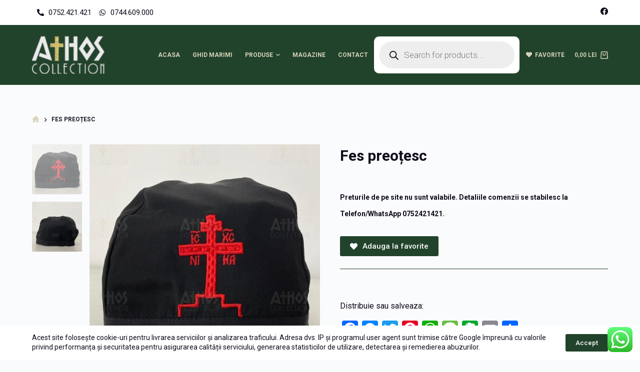

--- FILE ---
content_type: text/html; charset=UTF-8
request_url: https://athoscollection.ro/produs/fes/
body_size: 174874
content:

<!doctype html>
<html lang="ro-RO">
<head>
	
	<meta charset="UTF-8">
	<meta name="viewport" content="width=device-width, initial-scale=1, maximum-scale=5, viewport-fit=cover">
	<link rel="profile" href="https://gmpg.org/xfn/11">

					<script>document.documentElement.className = document.documentElement.className + ' yes-js js_active js'</script>
			<meta name='robots' content='index, follow, max-image-preview:large, max-snippet:-1, max-video-preview:-1' />

	<!-- This site is optimized with the Yoast SEO plugin v17.5 - https://yoast.com/wordpress/plugins/seo/ -->
	<title>Fes preoțesc - ATHOS COLLECTION</title>
	<link rel="canonical" href="https://athoscollection.ro/produs/fes/" />
	<meta property="og:locale" content="ro_RO" />
	<meta property="og:type" content="article" />
	<meta property="og:title" content="Fes preoțesc - ATHOS COLLECTION" />
	<meta property="og:url" content="https://athoscollection.ro/produs/fes/" />
	<meta property="og:site_name" content="ATHOS COLLECTION" />
	<meta property="article:modified_time" content="2024-06-16T13:34:13+00:00" />
	<meta property="og:image" content="https://athoscollection.ro/wp-content/uploads/2022/10/28bad454-623b-4e74-bde9-0e21a6932a07-ink.jpeg" />
	<meta property="og:image:width" content="1024" />
	<meta property="og:image:height" content="1024" />
	<meta name="twitter:card" content="summary_large_image" />
	<script type="application/ld+json" class="yoast-schema-graph">{"@context":"https://schema.org","@graph":[{"@type":"WebSite","@id":"https://athoscollection.ro/#website","url":"https://athoscollection.ro/","name":"ATHOS COLLECTION","description":"Reverende, Rase, Veste, Ve\u015fminte","potentialAction":[{"@type":"SearchAction","target":{"@type":"EntryPoint","urlTemplate":"https://athoscollection.ro/?s={search_term_string}"},"query-input":"required name=search_term_string"}],"inLanguage":"ro-RO"},{"@type":"ImageObject","@id":"https://athoscollection.ro/produs/fes/#primaryimage","inLanguage":"ro-RO","url":"https://athoscollection.ro/wp-content/uploads/2022/10/28bad454-623b-4e74-bde9-0e21a6932a07-ink.jpeg","contentUrl":"https://athoscollection.ro/wp-content/uploads/2022/10/28bad454-623b-4e74-bde9-0e21a6932a07-ink.jpeg","width":1024,"height":1024},{"@type":"WebPage","@id":"https://athoscollection.ro/produs/fes/#webpage","url":"https://athoscollection.ro/produs/fes/","name":"Fes preo\u021besc - ATHOS COLLECTION","isPartOf":{"@id":"https://athoscollection.ro/#website"},"primaryImageOfPage":{"@id":"https://athoscollection.ro/produs/fes/#primaryimage"},"datePublished":"2022-10-14T03:51:50+00:00","dateModified":"2024-06-16T13:34:13+00:00","breadcrumb":{"@id":"https://athoscollection.ro/produs/fes/#breadcrumb"},"inLanguage":"ro-RO","potentialAction":[{"@type":"ReadAction","target":["https://athoscollection.ro/produs/fes/"]}]},{"@type":"BreadcrumbList","@id":"https://athoscollection.ro/produs/fes/#breadcrumb","itemListElement":[{"@type":"ListItem","position":1,"name":"Prima pagin\u0103","item":"https://athoscollection.ro/"},{"@type":"ListItem","position":2,"name":"Magazin","item":"https://athoscollection.ro/"},{"@type":"ListItem","position":3,"name":"Fes preo\u021besc"}]}]}</script>
	<!-- / Yoast SEO plugin. -->


<link rel='dns-prefetch' href='//www.googletagmanager.com' />
<link rel="alternate" type="application/rss+xml" title="ATHOS COLLECTION &raquo; Flux" href="https://athoscollection.ro/feed/" />
<link rel="alternate" type="application/rss+xml" title="ATHOS COLLECTION &raquo; Flux comentarii" href="https://athoscollection.ro/comments/feed/" />
<link rel="alternate" type="application/rss+xml" title="Flux comentarii ATHOS COLLECTION &raquo; Fes preoțesc" href="https://athoscollection.ro/produs/fes/feed/" />
<link rel="alternate" title="oEmbed (JSON)" type="application/json+oembed" href="https://athoscollection.ro/wp-json/oembed/1.0/embed?url=https%3A%2F%2Fathoscollection.ro%2Fprodus%2Ffes%2F" />
<link rel="alternate" title="oEmbed (XML)" type="text/xml+oembed" href="https://athoscollection.ro/wp-json/oembed/1.0/embed?url=https%3A%2F%2Fathoscollection.ro%2Fprodus%2Ffes%2F&#038;format=xml" />
<style id='wp-img-auto-sizes-contain-inline-css'>
img:is([sizes=auto i],[sizes^="auto," i]){contain-intrinsic-size:3000px 1500px}
/*# sourceURL=wp-img-auto-sizes-contain-inline-css */
</style>
<link rel='stylesheet' id='blocksy-dynamic-global-css' href='https://athoscollection.ro/wp-content/uploads/blocksy/css/global.css?ver=1.0.1636184993' media='all' />
<link rel='stylesheet' id='wp-block-library-css' href='https://athoscollection.ro/wp-includes/css/dist/block-library/style.min.css?ver=1.0.1636184993' media='all' />
<style id='global-styles-inline-css'>
:root{--wp--preset--aspect-ratio--square: 1;--wp--preset--aspect-ratio--4-3: 4/3;--wp--preset--aspect-ratio--3-4: 3/4;--wp--preset--aspect-ratio--3-2: 3/2;--wp--preset--aspect-ratio--2-3: 2/3;--wp--preset--aspect-ratio--16-9: 16/9;--wp--preset--aspect-ratio--9-16: 9/16;--wp--preset--color--black: #000000;--wp--preset--color--cyan-bluish-gray: #abb8c3;--wp--preset--color--white: #ffffff;--wp--preset--color--pale-pink: #f78da7;--wp--preset--color--vivid-red: #cf2e2e;--wp--preset--color--luminous-vivid-orange: #ff6900;--wp--preset--color--luminous-vivid-amber: #fcb900;--wp--preset--color--light-green-cyan: #7bdcb5;--wp--preset--color--vivid-green-cyan: #00d084;--wp--preset--color--pale-cyan-blue: #8ed1fc;--wp--preset--color--vivid-cyan-blue: #0693e3;--wp--preset--color--vivid-purple: #9b51e0;--wp--preset--color--palette-color-1: var(--paletteColor1, #22432b);--wp--preset--color--palette-color-2: var(--paletteColor2, #d7d4bb);--wp--preset--color--palette-color-3: var(--paletteColor3, #6e6d76);--wp--preset--color--palette-color-4: var(--paletteColor4, #0e0c1b);--wp--preset--color--palette-color-5: var(--paletteColor5, #ffffff);--wp--preset--color--palette-color-6: var(--paletteColor6, #f2f5f7);--wp--preset--color--palette-color-7: var(--paletteColor7, #FAFBFC);--wp--preset--color--palette-color-8: var(--paletteColor8, #ffffff);--wp--preset--gradient--vivid-cyan-blue-to-vivid-purple: linear-gradient(135deg,rgba(6,147,227,1) 0%,rgb(155,81,224) 100%);--wp--preset--gradient--light-green-cyan-to-vivid-green-cyan: linear-gradient(135deg,rgb(122,220,180) 0%,rgb(0,208,130) 100%);--wp--preset--gradient--luminous-vivid-amber-to-luminous-vivid-orange: linear-gradient(135deg,rgba(252,185,0,1) 0%,rgba(255,105,0,1) 100%);--wp--preset--gradient--luminous-vivid-orange-to-vivid-red: linear-gradient(135deg,rgba(255,105,0,1) 0%,rgb(207,46,46) 100%);--wp--preset--gradient--very-light-gray-to-cyan-bluish-gray: linear-gradient(135deg,rgb(238,238,238) 0%,rgb(169,184,195) 100%);--wp--preset--gradient--cool-to-warm-spectrum: linear-gradient(135deg,rgb(74,234,220) 0%,rgb(151,120,209) 20%,rgb(207,42,186) 40%,rgb(238,44,130) 60%,rgb(251,105,98) 80%,rgb(254,248,76) 100%);--wp--preset--gradient--blush-light-purple: linear-gradient(135deg,rgb(255,206,236) 0%,rgb(152,150,240) 100%);--wp--preset--gradient--blush-bordeaux: linear-gradient(135deg,rgb(254,205,165) 0%,rgb(254,45,45) 50%,rgb(107,0,62) 100%);--wp--preset--gradient--luminous-dusk: linear-gradient(135deg,rgb(255,203,112) 0%,rgb(199,81,192) 50%,rgb(65,88,208) 100%);--wp--preset--gradient--pale-ocean: linear-gradient(135deg,rgb(255,245,203) 0%,rgb(182,227,212) 50%,rgb(51,167,181) 100%);--wp--preset--gradient--electric-grass: linear-gradient(135deg,rgb(202,248,128) 0%,rgb(113,206,126) 100%);--wp--preset--gradient--midnight: linear-gradient(135deg,rgb(2,3,129) 0%,rgb(40,116,252) 100%);--wp--preset--gradient--juicy-peach: linear-gradient(to right, #ffecd2 0%, #fcb69f 100%);--wp--preset--gradient--young-passion: linear-gradient(to right, #ff8177 0%, #ff867a 0%, #ff8c7f 21%, #f99185 52%, #cf556c 78%, #b12a5b 100%);--wp--preset--gradient--true-sunset: linear-gradient(to right, #fa709a 0%, #fee140 100%);--wp--preset--gradient--morpheus-den: linear-gradient(to top, #30cfd0 0%, #330867 100%);--wp--preset--gradient--plum-plate: linear-gradient(135deg, #667eea 0%, #764ba2 100%);--wp--preset--gradient--aqua-splash: linear-gradient(15deg, #13547a 0%, #80d0c7 100%);--wp--preset--gradient--love-kiss: linear-gradient(to top, #ff0844 0%, #ffb199 100%);--wp--preset--gradient--new-retrowave: linear-gradient(to top, #3b41c5 0%, #a981bb 49%, #ffc8a9 100%);--wp--preset--gradient--plum-bath: linear-gradient(to top, #cc208e 0%, #6713d2 100%);--wp--preset--gradient--high-flight: linear-gradient(to right, #0acffe 0%, #495aff 100%);--wp--preset--gradient--teen-party: linear-gradient(-225deg, #FF057C 0%, #8D0B93 50%, #321575 100%);--wp--preset--gradient--fabled-sunset: linear-gradient(-225deg, #231557 0%, #44107A 29%, #FF1361 67%, #FFF800 100%);--wp--preset--gradient--arielle-smile: radial-gradient(circle 248px at center, #16d9e3 0%, #30c7ec 47%, #46aef7 100%);--wp--preset--gradient--itmeo-branding: linear-gradient(180deg, #2af598 0%, #009efd 100%);--wp--preset--gradient--deep-blue: linear-gradient(to right, #6a11cb 0%, #2575fc 100%);--wp--preset--gradient--strong-bliss: linear-gradient(to right, #f78ca0 0%, #f9748f 19%, #fd868c 60%, #fe9a8b 100%);--wp--preset--gradient--sweet-period: linear-gradient(to top, #3f51b1 0%, #5a55ae 13%, #7b5fac 25%, #8f6aae 38%, #a86aa4 50%, #cc6b8e 62%, #f18271 75%, #f3a469 87%, #f7c978 100%);--wp--preset--gradient--purple-division: linear-gradient(to top, #7028e4 0%, #e5b2ca 100%);--wp--preset--gradient--cold-evening: linear-gradient(to top, #0c3483 0%, #a2b6df 100%, #6b8cce 100%, #a2b6df 100%);--wp--preset--gradient--mountain-rock: linear-gradient(to right, #868f96 0%, #596164 100%);--wp--preset--gradient--desert-hump: linear-gradient(to top, #c79081 0%, #dfa579 100%);--wp--preset--gradient--ethernal-constance: linear-gradient(to top, #09203f 0%, #537895 100%);--wp--preset--gradient--happy-memories: linear-gradient(-60deg, #ff5858 0%, #f09819 100%);--wp--preset--gradient--grown-early: linear-gradient(to top, #0ba360 0%, #3cba92 100%);--wp--preset--gradient--morning-salad: linear-gradient(-225deg, #B7F8DB 0%, #50A7C2 100%);--wp--preset--gradient--night-call: linear-gradient(-225deg, #AC32E4 0%, #7918F2 48%, #4801FF 100%);--wp--preset--gradient--mind-crawl: linear-gradient(-225deg, #473B7B 0%, #3584A7 51%, #30D2BE 100%);--wp--preset--gradient--angel-care: linear-gradient(-225deg, #FFE29F 0%, #FFA99F 48%, #FF719A 100%);--wp--preset--gradient--juicy-cake: linear-gradient(to top, #e14fad 0%, #f9d423 100%);--wp--preset--gradient--rich-metal: linear-gradient(to right, #d7d2cc 0%, #304352 100%);--wp--preset--gradient--mole-hall: linear-gradient(-20deg, #616161 0%, #9bc5c3 100%);--wp--preset--gradient--cloudy-knoxville: linear-gradient(120deg, #fdfbfb 0%, #ebedee 100%);--wp--preset--gradient--soft-grass: linear-gradient(to top, #c1dfc4 0%, #deecdd 100%);--wp--preset--gradient--saint-petersburg: linear-gradient(135deg, #f5f7fa 0%, #c3cfe2 100%);--wp--preset--gradient--everlasting-sky: linear-gradient(135deg, #fdfcfb 0%, #e2d1c3 100%);--wp--preset--gradient--kind-steel: linear-gradient(-20deg, #e9defa 0%, #fbfcdb 100%);--wp--preset--gradient--over-sun: linear-gradient(60deg, #abecd6 0%, #fbed96 100%);--wp--preset--gradient--premium-white: linear-gradient(to top, #d5d4d0 0%, #d5d4d0 1%, #eeeeec 31%, #efeeec 75%, #e9e9e7 100%);--wp--preset--gradient--clean-mirror: linear-gradient(45deg, #93a5cf 0%, #e4efe9 100%);--wp--preset--gradient--wild-apple: linear-gradient(to top, #d299c2 0%, #fef9d7 100%);--wp--preset--gradient--snow-again: linear-gradient(to top, #e6e9f0 0%, #eef1f5 100%);--wp--preset--gradient--confident-cloud: linear-gradient(to top, #dad4ec 0%, #dad4ec 1%, #f3e7e9 100%);--wp--preset--gradient--glass-water: linear-gradient(to top, #dfe9f3 0%, white 100%);--wp--preset--gradient--perfect-white: linear-gradient(-225deg, #E3FDF5 0%, #FFE6FA 100%);--wp--preset--font-size--small: 13px;--wp--preset--font-size--medium: 20px;--wp--preset--font-size--large: 36px;--wp--preset--font-size--x-large: 42px;--wp--preset--spacing--20: 0.44rem;--wp--preset--spacing--30: 0.67rem;--wp--preset--spacing--40: 1rem;--wp--preset--spacing--50: 1.5rem;--wp--preset--spacing--60: 2.25rem;--wp--preset--spacing--70: 3.38rem;--wp--preset--spacing--80: 5.06rem;--wp--preset--shadow--natural: 6px 6px 9px rgba(0, 0, 0, 0.2);--wp--preset--shadow--deep: 12px 12px 50px rgba(0, 0, 0, 0.4);--wp--preset--shadow--sharp: 6px 6px 0px rgba(0, 0, 0, 0.2);--wp--preset--shadow--outlined: 6px 6px 0px -3px rgb(255, 255, 255), 6px 6px rgb(0, 0, 0);--wp--preset--shadow--crisp: 6px 6px 0px rgb(0, 0, 0);}:where(.is-layout-flex){gap: 0.5em;}:where(.is-layout-grid){gap: 0.5em;}body .is-layout-flex{display: flex;}.is-layout-flex{flex-wrap: wrap;align-items: center;}.is-layout-flex > :is(*, div){margin: 0;}body .is-layout-grid{display: grid;}.is-layout-grid > :is(*, div){margin: 0;}:where(.wp-block-columns.is-layout-flex){gap: 2em;}:where(.wp-block-columns.is-layout-grid){gap: 2em;}:where(.wp-block-post-template.is-layout-flex){gap: 1.25em;}:where(.wp-block-post-template.is-layout-grid){gap: 1.25em;}.has-black-color{color: var(--wp--preset--color--black) !important;}.has-cyan-bluish-gray-color{color: var(--wp--preset--color--cyan-bluish-gray) !important;}.has-white-color{color: var(--wp--preset--color--white) !important;}.has-pale-pink-color{color: var(--wp--preset--color--pale-pink) !important;}.has-vivid-red-color{color: var(--wp--preset--color--vivid-red) !important;}.has-luminous-vivid-orange-color{color: var(--wp--preset--color--luminous-vivid-orange) !important;}.has-luminous-vivid-amber-color{color: var(--wp--preset--color--luminous-vivid-amber) !important;}.has-light-green-cyan-color{color: var(--wp--preset--color--light-green-cyan) !important;}.has-vivid-green-cyan-color{color: var(--wp--preset--color--vivid-green-cyan) !important;}.has-pale-cyan-blue-color{color: var(--wp--preset--color--pale-cyan-blue) !important;}.has-vivid-cyan-blue-color{color: var(--wp--preset--color--vivid-cyan-blue) !important;}.has-vivid-purple-color{color: var(--wp--preset--color--vivid-purple) !important;}.has-black-background-color{background-color: var(--wp--preset--color--black) !important;}.has-cyan-bluish-gray-background-color{background-color: var(--wp--preset--color--cyan-bluish-gray) !important;}.has-white-background-color{background-color: var(--wp--preset--color--white) !important;}.has-pale-pink-background-color{background-color: var(--wp--preset--color--pale-pink) !important;}.has-vivid-red-background-color{background-color: var(--wp--preset--color--vivid-red) !important;}.has-luminous-vivid-orange-background-color{background-color: var(--wp--preset--color--luminous-vivid-orange) !important;}.has-luminous-vivid-amber-background-color{background-color: var(--wp--preset--color--luminous-vivid-amber) !important;}.has-light-green-cyan-background-color{background-color: var(--wp--preset--color--light-green-cyan) !important;}.has-vivid-green-cyan-background-color{background-color: var(--wp--preset--color--vivid-green-cyan) !important;}.has-pale-cyan-blue-background-color{background-color: var(--wp--preset--color--pale-cyan-blue) !important;}.has-vivid-cyan-blue-background-color{background-color: var(--wp--preset--color--vivid-cyan-blue) !important;}.has-vivid-purple-background-color{background-color: var(--wp--preset--color--vivid-purple) !important;}.has-black-border-color{border-color: var(--wp--preset--color--black) !important;}.has-cyan-bluish-gray-border-color{border-color: var(--wp--preset--color--cyan-bluish-gray) !important;}.has-white-border-color{border-color: var(--wp--preset--color--white) !important;}.has-pale-pink-border-color{border-color: var(--wp--preset--color--pale-pink) !important;}.has-vivid-red-border-color{border-color: var(--wp--preset--color--vivid-red) !important;}.has-luminous-vivid-orange-border-color{border-color: var(--wp--preset--color--luminous-vivid-orange) !important;}.has-luminous-vivid-amber-border-color{border-color: var(--wp--preset--color--luminous-vivid-amber) !important;}.has-light-green-cyan-border-color{border-color: var(--wp--preset--color--light-green-cyan) !important;}.has-vivid-green-cyan-border-color{border-color: var(--wp--preset--color--vivid-green-cyan) !important;}.has-pale-cyan-blue-border-color{border-color: var(--wp--preset--color--pale-cyan-blue) !important;}.has-vivid-cyan-blue-border-color{border-color: var(--wp--preset--color--vivid-cyan-blue) !important;}.has-vivid-purple-border-color{border-color: var(--wp--preset--color--vivid-purple) !important;}.has-vivid-cyan-blue-to-vivid-purple-gradient-background{background: var(--wp--preset--gradient--vivid-cyan-blue-to-vivid-purple) !important;}.has-light-green-cyan-to-vivid-green-cyan-gradient-background{background: var(--wp--preset--gradient--light-green-cyan-to-vivid-green-cyan) !important;}.has-luminous-vivid-amber-to-luminous-vivid-orange-gradient-background{background: var(--wp--preset--gradient--luminous-vivid-amber-to-luminous-vivid-orange) !important;}.has-luminous-vivid-orange-to-vivid-red-gradient-background{background: var(--wp--preset--gradient--luminous-vivid-orange-to-vivid-red) !important;}.has-very-light-gray-to-cyan-bluish-gray-gradient-background{background: var(--wp--preset--gradient--very-light-gray-to-cyan-bluish-gray) !important;}.has-cool-to-warm-spectrum-gradient-background{background: var(--wp--preset--gradient--cool-to-warm-spectrum) !important;}.has-blush-light-purple-gradient-background{background: var(--wp--preset--gradient--blush-light-purple) !important;}.has-blush-bordeaux-gradient-background{background: var(--wp--preset--gradient--blush-bordeaux) !important;}.has-luminous-dusk-gradient-background{background: var(--wp--preset--gradient--luminous-dusk) !important;}.has-pale-ocean-gradient-background{background: var(--wp--preset--gradient--pale-ocean) !important;}.has-electric-grass-gradient-background{background: var(--wp--preset--gradient--electric-grass) !important;}.has-midnight-gradient-background{background: var(--wp--preset--gradient--midnight) !important;}.has-small-font-size{font-size: var(--wp--preset--font-size--small) !important;}.has-medium-font-size{font-size: var(--wp--preset--font-size--medium) !important;}.has-large-font-size{font-size: var(--wp--preset--font-size--large) !important;}.has-x-large-font-size{font-size: var(--wp--preset--font-size--x-large) !important;}
/*# sourceURL=global-styles-inline-css */
</style>

<style id='classic-theme-styles-inline-css'>
/*! This file is auto-generated */
.wp-block-button__link{color:#fff;background-color:#32373c;border-radius:9999px;box-shadow:none;text-decoration:none;padding:calc(.667em + 2px) calc(1.333em + 2px);font-size:1.125em}.wp-block-file__button{background:#32373c;color:#fff;text-decoration:none}
/*# sourceURL=/wp-includes/css/classic-themes.min.css */
</style>
<link rel='stylesheet' id='thwvsf-public-style-css' href='https://athoscollection.ro/wp-content/plugins/product-variation-swatches-for-woocommerce/public/assets/css/thwvsf-public.min.css?ver=1.0.1636184993' media='all' />
<style id='thwvsf-public-style-inline-css'>

       		.thwvsf-wrapper-ul .thwvsf-wrapper-item-li.attr_swatch_design_default {
               	width: 45px; 
               	border-radius: 2px; 
               	height:  45px;
               	box-shadow: 0 0 0 1px #d1d7da; 
           	}
           	.thwvsf-wrapper-ul .thwvsf-wrapper-item-li.thwvsf-label-li.attr_swatch_design_default{
               	width: 45px; 
               	height:  45px;
               	color: #000;
               	background-color: #fff;
           	}
           	.thwvsf-wrapper-ul .thwvsf-label-li.attr_swatch_design_default .thwvsf-item-span.item-span-text{
           		font-size: 16px;
           	}
			.thwvsf-wrapper-ul .thwvsf-tooltip .tooltiptext.tooltip_swatch_design_default {
					background-color: #000000;
					color : #ffffff;
			}
			.thwvsf-wrapper-ul .thwvsf-tooltip .tooltiptext.tooltip_swatch_design_default::after{
					border-color: #000000 transparent transparent;
			}
			.thwvsf-wrapper-ul .thwvsf-wrapper-item-li.attr_swatch_design_default.thwvsf-selected, .thwvsf-wrapper-ul .thwvsf-wrapper-item-li.attr_swatch_design_default.thwvsf-selected:hover{
			    -webkit-box-shadow: 0 0 0 2px #827d7d;
			    box-shadow: 0 0 0 2px #827d7d;
			}
			.thwvsf-wrapper-ul .thwvsf-wrapper-item-li.attr_swatch_design_default:hover{
				-webkit-box-shadow: 0 0 0 3px #aaaaaa;
				box-shadow: 0 0 0 3px #aaaaaa;
			}
		
			.thwvsf-wrapper-ul .thwvsf-wrapper-item-li.thwvsf-label-li.attr_swatch_design_default.thwvsf-selected:after {
				content: '';
			}
		

       		.thwvsf-wrapper-ul .thwvsf-wrapper-item-li.attr_swatch_design_1 {
               	width: 45px; 
               	border-radius: 2px; 
               	height:  45px;
               	box-shadow: 0 0 0 1px #d1d7da; 
           	}
           	.thwvsf-wrapper-ul .thwvsf-wrapper-item-li.thwvsf-label-li.attr_swatch_design_1{
               	width: 45px; 
               	height:  45px;
               	color: #000;
               	background-color: #fff;
           	}
           	.thwvsf-wrapper-ul .thwvsf-label-li.attr_swatch_design_1 .thwvsf-item-span.item-span-text{
           		font-size: 16px;
           	}
			.thwvsf-wrapper-ul .thwvsf-tooltip .tooltiptext.tooltip_swatch_design_1 {
					background-color: #000000;
					color : #ffffff;
			}
			.thwvsf-wrapper-ul .thwvsf-tooltip .tooltiptext.tooltip_swatch_design_1::after{
					border-color: #000000 transparent transparent;
			}
			.thwvsf-wrapper-ul .thwvsf-wrapper-item-li.attr_swatch_design_1.thwvsf-selected, .thwvsf-wrapper-ul .thwvsf-wrapper-item-li.attr_swatch_design_1.thwvsf-selected:hover{
			    -webkit-box-shadow: 0 0 0 2px #827d7d;
			    box-shadow: 0 0 0 2px #827d7d;
			}
			.thwvsf-wrapper-ul .thwvsf-wrapper-item-li.attr_swatch_design_1:hover{
				-webkit-box-shadow: 0 0 0 3px #aaaaaa;
				box-shadow: 0 0 0 3px #aaaaaa;
			}
		
			.thwvsf-wrapper-ul .thwvsf-wrapper-item-li.thwvsf-label-li.attr_swatch_design_1.thwvsf-selected:after {
				content: '';
			}
		

       		.thwvsf-wrapper-ul .thwvsf-wrapper-item-li.attr_swatch_design_2 {
               	width: 45px; 
               	border-radius: 2px; 
               	height:  45px;
               	box-shadow: 0 0 0 1px #d1d7da; 
           	}
           	.thwvsf-wrapper-ul .thwvsf-wrapper-item-li.thwvsf-label-li.attr_swatch_design_2{
               	width: 45px; 
               	height:  45px;
               	color: #000;
               	background-color: #fff;
           	}
           	.thwvsf-wrapper-ul .thwvsf-label-li.attr_swatch_design_2 .thwvsf-item-span.item-span-text{
           		font-size: 16px;
           	}
			.thwvsf-wrapper-ul .thwvsf-tooltip .tooltiptext.tooltip_swatch_design_2 {
					background-color: #000000;
					color : #ffffff;
			}
			.thwvsf-wrapper-ul .thwvsf-tooltip .tooltiptext.tooltip_swatch_design_2::after{
					border-color: #000000 transparent transparent;
			}
			.thwvsf-wrapper-ul .thwvsf-wrapper-item-li.attr_swatch_design_2.thwvsf-selected, .thwvsf-wrapper-ul .thwvsf-wrapper-item-li.attr_swatch_design_2.thwvsf-selected:hover{
			    -webkit-box-shadow: 0 0 0 2px #827d7d;
			    box-shadow: 0 0 0 2px #827d7d;
			}
			.thwvsf-wrapper-ul .thwvsf-wrapper-item-li.attr_swatch_design_2:hover{
				-webkit-box-shadow: 0 0 0 3px #aaaaaa;
				box-shadow: 0 0 0 3px #aaaaaa;
			}
		
			.thwvsf-wrapper-ul .thwvsf-wrapper-item-li.thwvsf-label-li.attr_swatch_design_2.thwvsf-selected:after {
				content: '';
			}
		

       		.thwvsf-wrapper-ul .thwvsf-wrapper-item-li.attr_swatch_design_3 {
               	width: 45px; 
               	border-radius: 2px; 
               	height:  45px;
               	box-shadow: 0 0 0 1px #d1d7da; 
           	}
           	.thwvsf-wrapper-ul .thwvsf-wrapper-item-li.thwvsf-label-li.attr_swatch_design_3{
               	width: 45px; 
               	height:  45px;
               	color: #000;
               	background-color: #fff;
           	}
           	.thwvsf-wrapper-ul .thwvsf-label-li.attr_swatch_design_3 .thwvsf-item-span.item-span-text{
           		font-size: 16px;
           	}
			.thwvsf-wrapper-ul .thwvsf-tooltip .tooltiptext.tooltip_swatch_design_3 {
					background-color: #000000;
					color : #ffffff;
			}
			.thwvsf-wrapper-ul .thwvsf-tooltip .tooltiptext.tooltip_swatch_design_3::after{
					border-color: #000000 transparent transparent;
			}
			.thwvsf-wrapper-ul .thwvsf-wrapper-item-li.attr_swatch_design_3.thwvsf-selected, .thwvsf-wrapper-ul .thwvsf-wrapper-item-li.attr_swatch_design_3.thwvsf-selected:hover{
			    -webkit-box-shadow: 0 0 0 2px #827d7d;
			    box-shadow: 0 0 0 2px #827d7d;
			}
			.thwvsf-wrapper-ul .thwvsf-wrapper-item-li.attr_swatch_design_3:hover{
				-webkit-box-shadow: 0 0 0 3px #aaaaaa;
				box-shadow: 0 0 0 3px #aaaaaa;
			}
		
			.thwvsf-wrapper-ul .thwvsf-wrapper-item-li.thwvsf-label-li.attr_swatch_design_3.thwvsf-selected:after {
				content: '';
			}
		
/*# sourceURL=thwvsf-public-style-inline-css */
</style>
<style id='woocommerce-inline-inline-css'>
.woocommerce form .form-row .required { visibility: hidden; }
/*# sourceURL=woocommerce-inline-inline-css */
</style>
<link rel='stylesheet' id='wa_order_style-css' href='https://athoscollection.ro/wp-content/plugins/oneclick-whatsapp-order/assets/css/main-style.css?ver=1.0.1636184993' media='all' />
<link rel='stylesheet' id='hfe-style-css' href='https://athoscollection.ro/wp-content/plugins/header-footer-elementor/assets/css/header-footer-elementor.css?ver=1.0.1636184993' media='all' />
<link rel='stylesheet' id='elementor-icons-css' href='https://athoscollection.ro/wp-content/plugins/elementor/assets/lib/eicons/css/elementor-icons.min.css?ver=1.0.1636184993' media='all' />
<link rel='stylesheet' id='elementor-frontend-css' href='https://athoscollection.ro/wp-content/plugins/elementor/assets/css/frontend.min.css?ver=1.0.1636184993' media='all' />
<style id='elementor-frontend-inline-css'>
@font-face{font-family:eicons;src:url(https://athoscollection.ro/wp-content/plugins/elementor/assets/lib/eicons/fonts/eicons.eot?5.10.0);src:url(https://athoscollection.ro/wp-content/plugins/elementor/assets/lib/eicons/fonts/eicons.eot?5.10.0#iefix) format("embedded-opentype"),url(https://athoscollection.ro/wp-content/plugins/elementor/assets/lib/eicons/fonts/eicons.woff2?5.10.0) format("woff2"),url(https://athoscollection.ro/wp-content/plugins/elementor/assets/lib/eicons/fonts/eicons.woff?5.10.0) format("woff"),url(https://athoscollection.ro/wp-content/plugins/elementor/assets/lib/eicons/fonts/eicons.ttf?5.10.0) format("truetype"),url(https://athoscollection.ro/wp-content/plugins/elementor/assets/lib/eicons/fonts/eicons.svg?5.10.0#eicon) format("svg");font-weight:400;font-style:normal}
/*# sourceURL=elementor-frontend-inline-css */
</style>
<link rel='stylesheet' id='elementor-post-22-css' href='https://athoscollection.ro/wp-content/uploads/elementor/css/post-22.css?ver=1.0.1636184993' media='all' />
<link rel='stylesheet' id='elementor-pro-css' href='https://athoscollection.ro/wp-content/plugins/elementor-pro/assets/css/frontend.min.css?ver=1.0.1636184993' media='all' />
<link rel='stylesheet' id='productsize-chart-for-woocommerce-jquery-modal-css' href='https://athoscollection.ro/wp-content/plugins/productsize-chart-for-woocommerce/public/css/remodal.css?ver=1.0.1636184993' media='all' />
<link rel='stylesheet' id='productsize-chart-for-woocommerce-jquery-modal-default-theme-css' href='https://athoscollection.ro/wp-content/plugins/productsize-chart-for-woocommerce/public/css/remodal-default-theme.css?ver=1.0.1636184993' media='all' />
<link rel='stylesheet' id='woocommerce_prettyPhoto_css-css' href='//athoscollection.ro/wp-content/plugins/woocommerce/assets/css/prettyPhoto.css?ver=1.0.1636184993' media='all' />
<link rel='stylesheet' id='jquery-selectBox-css' href='https://athoscollection.ro/wp-content/plugins/yith-woocommerce-wishlist-premium/assets/css/jquery.selectBox.css?ver=1.0.1636184993' media='all' />
<link rel='stylesheet' id='yith-wcwl-font-awesome-css' href='https://athoscollection.ro/wp-content/plugins/yith-woocommerce-wishlist-premium/assets/css/font-awesome.css?ver=1.0.1636184993' media='all' />
<link rel='stylesheet' id='yith-wcwl-main-css' href='https://athoscollection.ro/wp-content/plugins/yith-woocommerce-wishlist-premium/assets/css/style.css?ver=1.0.1636184993' media='all' />
<link rel='stylesheet' id='dgwt-wcas-style-css' href='https://athoscollection.ro/wp-content/plugins/ajax-search-for-woocommerce/assets/css/style.min.css?ver=1.0.1636184993' media='all' />
<link rel='stylesheet' id='ct-woocommerce-styles-css' href='https://athoscollection.ro/wp-content/themes/blocksy/static/bundle/woocommerce.min.css?ver=1.0.1636184993' media='all' />
<link rel='stylesheet' id='ct-main-styles-css' href='https://athoscollection.ro/wp-content/themes/blocksy/static/bundle/main.min.css?ver=1.0.1636184993' media='all' />
<link rel='stylesheet' id='ct-admin-frontend-styles-css' href='https://athoscollection.ro/wp-content/themes/blocksy/static/bundle/admin-frontend.min.css?ver=1.0.1636184993' media='all' />
<link rel='stylesheet' id='ct-page-title-styles-css' href='https://athoscollection.ro/wp-content/themes/blocksy/static/bundle/page-title.min.css?ver=1.0.1636184993' media='all' />
<link rel='stylesheet' id='ct-elementor-styles-css' href='https://athoscollection.ro/wp-content/themes/blocksy/static/bundle/elementor-frontend.min.css?ver=1.0.1636184993' media='all' />
<link rel='stylesheet' id='ct-flexy-styles-css' href='https://athoscollection.ro/wp-content/themes/blocksy/static/bundle/flexy.min.css?ver=1.0.1636184993' media='all' />
<link rel='stylesheet' id='ct-wpforms-styles-css' href='https://athoscollection.ro/wp-content/themes/blocksy/static/bundle/wpforms.min.css?ver=1.0.1636184993' media='all' />
<link rel='stylesheet' id='chld_thm_cfg_child-css' href='https://athoscollection.ro/wp-content/themes/athoscollection/style.css?ver=1.0.1636184993' media='all' />
<link rel='stylesheet' id='addtoany-css' href='https://athoscollection.ro/wp-content/plugins/add-to-any/addtoany.min.css?ver=1.0.1636184993' media='all' />
<link rel='stylesheet' id='blocksy-ext-cookies-consent-styles-css' href='https://athoscollection.ro/wp-content/plugins/blocksy-companion/framework/extensions/cookies-consent/static/bundle/main.min.css?ver=1.0.1636184993' media='all' />
<link rel='stylesheet' id='ct-comments-styles-css' href='https://athoscollection.ro/wp-content/themes/blocksy/static/bundle/comments.min.css?ver=1.0.1636184993' media='all' />
<link rel='stylesheet' id='vi-wpvs-frontend-style-css' href='https://athoscollection.ro/wp-content/plugins/woocommerce-product-variations-swatches/assets/css/frontend-style.min.css?ver=1.0.1636184993' media='all' />
<style id='vi-wpvs-frontend-style-inline-css'>
.vi-wpvs-variation-wrap.vi-wpvs-variation-wrap-vi_wpvs_button_design .vi-wpvs-option-wrap{transition: all 30ms ease-in-out;}.vi-wpvs-variation-wrap.vi-wpvs-variation-wrap-vi_wpvs_button_design .vi-wpvs-variation-button-select{padding:10px 20px;font-size:13px;}.vi-wpvs-variation-wrap.vi-wpvs-variation-wrap-vi_wpvs_button_design .vi-wpvs-option-wrap{padding:10px 20px;font-size:13px;}.vi-wpvs-variation-wrap.vi-wpvs-variation-wrap-vi_wpvs_button_design .vi-wpvs-option-wrap .vi-wpvs-option:not(.vi-wpvs-option-select){border-radius: inherit;}.vi-wpvs-variation-wrap.vi-wpvs-variation-wrap-image.vi-wpvs-variation-wrap-vi_wpvs_button_design .vi-wpvs-option-wrap ,.vi-wpvs-variation-wrap.vi-wpvs-variation-wrap-variation_img.vi-wpvs-variation-wrap-vi_wpvs_button_design .vi-wpvs-option-wrap ,.vi-wpvs-variation-wrap.vi-wpvs-variation-wrap-color.vi-wpvs-variation-wrap-vi_wpvs_button_design .vi-wpvs-option-wrap{width: 48px;height:48px;}.vi-wpvs-variation-wrap.vi-wpvs-variation-wrap-image.vi-wpvs-variation-wrap-vi_wpvs_button_design .vi-wpvs-option-wrap.vi-wpvs-option-wrap-default .vi-wpvs-option,.vi-wpvs-variation-wrap.vi-wpvs-variation-wrap-variation_img.vi-wpvs-variation-wrap-vi_wpvs_button_design .vi-wpvs-option-wrap.vi-wpvs-option-wrap-default .vi-wpvs-option,.vi-wpvs-variation-wrap.vi-wpvs-variation-wrap-color.vi-wpvs-variation-wrap-vi_wpvs_button_design .vi-wpvs-option-wrap.vi-wpvs-option-wrap-default .vi-wpvs-option{width: 46px;height:46px;}.vi-wpvs-variation-wrap.vi-wpvs-variation-wrap-image.vi-wpvs-variation-wrap-vi_wpvs_button_design .vi-wpvs-option-wrap.vi-wpvs-option-wrap-hover .vi-wpvs-option,.vi-wpvs-variation-wrap.vi-wpvs-variation-wrap-variation_img.vi-wpvs-variation-wrap-vi_wpvs_button_design .vi-wpvs-option-wrap.vi-wpvs-option-wrap-hover .vi-wpvs-option,.vi-wpvs-variation-wrap.vi-wpvs-variation-wrap-color.vi-wpvs-variation-wrap-vi_wpvs_button_design .vi-wpvs-option-wrap.vi-wpvs-option-wrap-hover .vi-wpvs-option{width: 46px;height:46px;}.vi-wpvs-variation-wrap.vi-wpvs-variation-wrap-image.vi-wpvs-variation-wrap-vi_wpvs_button_design .vi-wpvs-option-wrap.vi-wpvs-option-wrap-selected .vi-wpvs-option,.vi-wpvs-variation-wrap.vi-wpvs-variation-wrap-variation_img.vi-wpvs-variation-wrap-vi_wpvs_button_design .vi-wpvs-option-wrap.vi-wpvs-option-wrap-selected .vi-wpvs-option,.vi-wpvs-variation-wrap.vi-wpvs-variation-wrap-color.vi-wpvs-variation-wrap-vi_wpvs_button_design .vi-wpvs-option-wrap.vi-wpvs-option-wrap-selected .vi-wpvs-option{width: 46px;height:46px;}.vi-wpvs-variation-wrap.vi-wpvs-variation-wrap-vi_wpvs_button_design .vi-wpvs-option-wrap.vi-wpvs-option-wrap-disable{opacity: 1;}.vi-wpvs-variation-wrap.vi-wpvs-variation-wrap-vi_wpvs_button_design .vi-wpvs-option-wrap.vi-wpvs-option-wrap-disable .vi-wpvs-option{opacity: .5;}.vi-wpvs-variation-wrap.vi-wpvs-variation-wrap-vi_wpvs_button_design .vi-wpvs-option-wrap.vi-wpvs-option-wrap-selected{box-shadow:  0 0 0 1px rgba(33, 33, 33, 1) inset;}.vi-wpvs-variation-wrap.vi-wpvs-variation-wrap-vi_wpvs_button_design .vi-wpvs-variation-wrap-select-wrap .vi-wpvs-option-wrap.vi-wpvs-option-wrap-selected{box-shadow:  0 0 0 1px rgba(33, 33, 33, 1);}.vi-wpvs-variation-wrap.vi-wpvs-variation-wrap-vi_wpvs_button_design .vi-wpvs-option-wrap.vi-wpvs-option-wrap-selected{color:rgba(255, 255, 255, 1);background:rgba(33, 33, 33, 1);}.vi-wpvs-variation-wrap.vi-wpvs-variation-wrap-vi_wpvs_button_design .vi-wpvs-option-wrap.vi-wpvs-option-wrap-selected .vi-wpvs-option{color:rgba(255, 255, 255, 1);}.vi-wpvs-variation-wrap.vi-wpvs-variation-wrap-vi_wpvs_button_design .vi-wpvs-option-wrap.vi-wpvs-option-wrap-hover{box-shadow:  0 0 0 1px rgba(33, 33, 33, 1) inset;}.vi-wpvs-variation-wrap.vi-wpvs-variation-wrap-vi_wpvs_button_design .vi-wpvs-variation-wrap-select-wrap .vi-wpvs-option-wrap.vi-wpvs-option-wrap-hover{box-shadow:  0 0 0 1px rgba(33, 33, 33, 1);}.vi-wpvs-variation-wrap.vi-wpvs-variation-wrap-vi_wpvs_button_design .vi-wpvs-option-wrap.vi-wpvs-option-wrap-hover{color:rgba(255, 255, 255, 1);background:rgba(33, 33, 33, 1);}.vi-wpvs-variation-wrap.vi-wpvs-variation-wrap-vi_wpvs_button_design .vi-wpvs-option-wrap.vi-wpvs-option-wrap-hover .vi-wpvs-option{color:rgba(255, 255, 255, 1);}.vi-wpvs-variation-wrap.vi-wpvs-variation-wrap-vi_wpvs_button_design .vi-wpvs-option-wrap.vi-wpvs-option-wrap-default{box-shadow:  0 0 0 1px #cccccc inset;}.vi-wpvs-variation-wrap.vi-wpvs-variation-wrap-vi_wpvs_button_design .vi-wpvs-variation-wrap-select-wrap .vi-wpvs-option-wrap.vi-wpvs-option-wrap-default{box-shadow:  0 0 0 1px #cccccc ;}.vi-wpvs-variation-wrap.vi-wpvs-variation-wrap-vi_wpvs_button_design .vi-wpvs-option-wrap.vi-wpvs-option-wrap-default{color:rgba(33, 33, 33, 1);background:#ffffff;}.vi-wpvs-variation-wrap.vi-wpvs-variation-wrap-vi_wpvs_button_design .vi-wpvs-option-wrap.vi-wpvs-option-wrap-default .vi-wpvs-option{color:rgba(33, 33, 33, 1);}.vi-wpvs-variation-wrap.vi-wpvs-variation-wrap-vi_wpvs_button_design .vi-wpvs-option-wrap .vi-wpvs-option-tooltip{min-width: 100px;height: auto;padding: 5px 8px;}.vi-wpvs-variation-wrap.vi-wpvs-variation-wrap-vi_wpvs_button_design .vi-wpvs-option-wrap .vi-wpvs-option-tooltip{font-size:14px;border-radius:3px;}.vi-wpvs-variation-wrap.vi-wpvs-variation-wrap-vi_wpvs_button_design .vi-wpvs-option-wrap .vi-wpvs-option-tooltip,.vi-wpvs-variation-wrap.vi-wpvs-variation-wrap-vi_wpvs_button_design .vi-wpvs-option-wrap .vi-wpvs-option-tooltip span{color:#222222 !important;background:#ffffff !important;}.vi-wpvs-variation-wrap.vi-wpvs-variation-wrap-vi_wpvs_button_design .vi-wpvs-option-wrap .vi-wpvs-option-tooltip::after{border-width: 5px;border-style: solid;margin-left: -5px;margin-top: -1px;border-color: #ffffff transparent transparent transparent;}.vi-wpvs-variation-wrap.vi-wpvs-variation-wrap-vi_wpvs_button_design .vi-wpvs-option-wrap .vi-wpvs-option-tooltip{border: 1px solid #cccccc;}.vi-wpvs-variation-wrap.vi-wpvs-variation-wrap-vi_wpvs_button_design .vi-wpvs-option-wrap .vi-wpvs-option-tooltip::before{border-width: 6px;border-style: solid;margin-left: -6px;border-color: #cccccc transparent transparent transparent;}.vi-wpvs-variation-wrap-loop.vi-wpvs-variation-wrap.vi-wpvs-variation-wrap-vi_wpvs_button_design .vi-wpvs-option-wrap{height:px;width:px;font-size:9px;}.vi-wpvs-variation-wrap-loop.vi-wpvs-variation-wrap-slider.vi-wpvs-variation-wrap.vi-wpvs-variation-wrap-vi_wpvs_button_design .vi-wpvs-option-wrap{height:px !important;width:px !important;}.vi-wpvs-variation-wrap-loop.vi-wpvs-variation-wrap.vi-wpvs-variation-wrap-image.vi-wpvs-variation-wrap-vi_wpvs_button_design .vi-wpvs-option-wrap ,.vi-wpvs-variation-wrap-loop.vi-wpvs-variation-wrap.vi-wpvs-variation-wrap-variation_img.vi-wpvs-variation-wrap-vi_wpvs_button_design .vi-wpvs-option-wrap ,.vi-wpvs-variation-wrap-loop.vi-wpvs-variation-wrap.vi-wpvs-variation-wrap-color.vi-wpvs-variation-wrap-vi_wpvs_button_design .vi-wpvs-option-wrap{width: 36px !important;height:36px !important;}.vi-wpvs-variation-wrap-loop.vi-wpvs-variation-wrap.vi-wpvs-variation-wrap-image.vi-wpvs-variation-wrap-vi_wpvs_button_design .vi-wpvs-option-wrap.vi-wpvs-option-wrap-default .vi-wpvs-option,.vi-wpvs-variation-wrap-loop.vi-wpvs-variation-wrap.vi-wpvs-variation-wrap-variation_img.vi-wpvs-variation-wrap-vi_wpvs_button_design .vi-wpvs-option-wrap.vi-wpvs-option-wrap-default .vi-wpvs-option,.vi-wpvs-variation-wrap-loop.vi-wpvs-variation-wrap.vi-wpvs-variation-wrap-color.vi-wpvs-variation-wrap-vi_wpvs_button_design .vi-wpvs-option-wrap.vi-wpvs-option-wrap-default .vi-wpvs-option{width: 34px;height:34px;}.vi-wpvs-variation-wrap-loop.vi-wpvs-variation-wrap.vi-wpvs-variation-wrap-image.vi-wpvs-variation-wrap-vi_wpvs_button_design .vi-wpvs-option-wrap.vi-wpvs-option-wrap-hover .vi-wpvs-option,.vi-wpvs-variation-wrap-loop.vi-wpvs-variation-wrap.vi-wpvs-variation-wrap-variation_img.vi-wpvs-variation-wrap-vi_wpvs_button_design .vi-wpvs-option-wrap.vi-wpvs-option-wrap-hover .vi-wpvs-option,.vi-wpvs-variation-wrap-loop.vi-wpvs-variation-wrap.vi-wpvs-variation-wrap-color.vi-wpvs-variation-wrap-vi_wpvs_button_design .vi-wpvs-option-wrap.vi-wpvs-option-wrap-hover .vi-wpvs-option{width: 34px;height:34px;}.vi-wpvs-variation-wrap-loop.vi-wpvs-variation-wrap.vi-wpvs-variation-wrap-image.vi-wpvs-variation-wrap-vi_wpvs_button_design .vi-wpvs-option-wrap.vi-wpvs-option-wrap-selected .vi-wpvs-option,.vi-wpvs-variation-wrap-loop.vi-wpvs-variation-wrap.vi-wpvs-variation-wrap-variation_img.vi-wpvs-variation-wrap-vi_wpvs_button_design .vi-wpvs-option-wrap.vi-wpvs-option-wrap-selected .vi-wpvs-option,.vi-wpvs-variation-wrap-loop.vi-wpvs-variation-wrap.vi-wpvs-variation-wrap-color.vi-wpvs-variation-wrap-vi_wpvs_button_design .vi-wpvs-option-wrap.vi-wpvs-option-wrap-selected .vi-wpvs-option{width: 34px;height:34px;}.vi-wpvs-variation-wrap-loop.vi-wpvs-variation-wrap.vi-wpvs-variation-wrap-vi_wpvs_button_design .vi-wpvs-option-wrap.vi-wpvs-option-wrap-selected{border-radius:px;}.vi-wpvs-variation-wrap-loop.vi-wpvs-variation-wrap.vi-wpvs-variation-wrap-vi_wpvs_button_design .vi-wpvs-option-wrap.vi-wpvs-option-wrap-hover{border-radius:px;}.vi-wpvs-variation-wrap-loop.vi-wpvs-variation-wrap.vi-wpvs-variation-wrap-vi_wpvs_button_design .vi-wpvs-option-wrap.vi-wpvs-option-wrap-default{border-radius:px;}@media screen and (max-width:600px){.vi-wpvs-variation-wrap.vi-wpvs-variation-wrap-vi_wpvs_button_design .vi-wpvs-option-wrap{width:px;height:px;font-size:11px;}.vi-wpvs-variation-wrap.vi-wpvs-variation-wrap-image.vi-wpvs-variation-wrap-vi_wpvs_button_design .vi-wpvs-option-wrap ,.vi-wpvs-variation-wrap.vi-wpvs-variation-wrap-variation_img.vi-wpvs-variation-wrap-vi_wpvs_button_design .vi-wpvs-option-wrap ,.vi-wpvs-variation-wrap.vi-wpvs-variation-wrap-color.vi-wpvs-variation-wrap-vi_wpvs_button_design .vi-wpvs-option-wrap{width: 40.8px;height:40.8px;}.vi-wpvs-variation-wrap.vi-wpvs-variation-wrap-image.vi-wpvs-variation-wrap-vi_wpvs_button_design .vi-wpvs-option-wrap.vi-wpvs-option-wrap-default .vi-wpvs-option,.vi-wpvs-variation-wrap.vi-wpvs-variation-wrap-variation_img.vi-wpvs-variation-wrap-vi_wpvs_button_design .vi-wpvs-option-wrap.vi-wpvs-option-wrap-default .vi-wpvs-option,.vi-wpvs-variation-wrap.vi-wpvs-variation-wrap-color.vi-wpvs-variation-wrap-vi_wpvs_button_design .vi-wpvs-option-wrap.vi-wpvs-option-wrap-default .vi-wpvs-option{width: 32.68px;height:32.68px;}.vi-wpvs-variation-wrap.vi-wpvs-variation-wrap-image.vi-wpvs-variation-wrap-vi_wpvs_button_design .vi-wpvs-option-wrap.vi-wpvs-option-wrap-hover .vi-wpvs-option,.vi-wpvs-variation-wrap.vi-wpvs-variation-wrap-variation_img.vi-wpvs-variation-wrap-vi_wpvs_button_design .vi-wpvs-option-wrap.vi-wpvs-option-wrap-hover .vi-wpvs-option,.vi-wpvs-variation-wrap.vi-wpvs-variation-wrap-color.vi-wpvs-variation-wrap-vi_wpvs_button_design .vi-wpvs-option-wrap.vi-wpvs-option-wrap-hover .vi-wpvs-option{width: 32.68px;height:32.68px;}.vi-wpvs-variation-wrap.vi-wpvs-variation-wrap-image.vi-wpvs-variation-wrap-vi_wpvs_button_design .vi-wpvs-option-wrap.vi-wpvs-option-wrap-selected .vi-wpvs-option,.vi-wpvs-variation-wrap.vi-wpvs-variation-wrap-variation_img.vi-wpvs-variation-wrap-vi_wpvs_button_design .vi-wpvs-option-wrap.vi-wpvs-option-wrap-selected .vi-wpvs-option,.vi-wpvs-variation-wrap.vi-wpvs-variation-wrap-color.vi-wpvs-variation-wrap-vi_wpvs_button_design .vi-wpvs-option-wrap.vi-wpvs-option-wrap-selected .vi-wpvs-option{width: 32.68px;height:32.68px;}.vi-wpvs-variation-wrap.vi-wpvs-variation-wrap-vi_wpvs_button_design .vi-wpvs-option-wrap.vi-wpvs-option-wrap-selected{border-radius:px;}.vi-wpvs-variation-wrap.vi-wpvs-variation-wrap-vi_wpvs_button_design .vi-wpvs-option-wrap.vi-wpvs-option-wrap-hover{border-radius:px;}.vi-wpvs-variation-wrap.vi-wpvs-variation-wrap-vi_wpvs_button_design .vi-wpvs-option-wrap.vi-wpvs-option-wrap-default{border-radius:px;}}.vi-wpvs-variation-wrap.vi-wpvs-variation-wrap-vi_wpvs_color_design .vi-wpvs-option-wrap{transition: all 30ms ease-in-out;}.vi-wpvs-variation-wrap.vi-wpvs-variation-wrap-vi_wpvs_color_design .vi-wpvs-variation-button-select{height:50px;width:50px;padding:3px;font-size:13px;border-radius:20px;}.vi-wpvs-variation-wrap.vi-wpvs-variation-wrap-vi_wpvs_color_design .vi-wpvs-option-wrap{height:50px;width:50px;padding:3px;font-size:13px;border-radius:20px;}.vi-wpvs-variation-wrap.vi-wpvs-variation-wrap-vi_wpvs_color_design .vi-wpvs-option-wrap .vi-wpvs-option:not(.vi-wpvs-option-select){border-radius: inherit;}.vi-wpvs-variation-wrap.vi-wpvs-variation-wrap-image.vi-wpvs-variation-wrap-vi_wpvs_color_design .vi-wpvs-option-wrap ,.vi-wpvs-variation-wrap.vi-wpvs-variation-wrap-variation_img.vi-wpvs-variation-wrap-vi_wpvs_color_design .vi-wpvs-option-wrap ,.vi-wpvs-variation-wrap.vi-wpvs-variation-wrap-color.vi-wpvs-variation-wrap-vi_wpvs_color_design .vi-wpvs-option-wrap{}.vi-wpvs-variation-wrap.vi-wpvs-variation-wrap-image.vi-wpvs-variation-wrap-vi_wpvs_color_design .vi-wpvs-option-wrap.vi-wpvs-option-wrap-hover .vi-wpvs-option,.vi-wpvs-variation-wrap.vi-wpvs-variation-wrap-variation_img.vi-wpvs-variation-wrap-vi_wpvs_color_design .vi-wpvs-option-wrap.vi-wpvs-option-wrap-hover .vi-wpvs-option,.vi-wpvs-variation-wrap.vi-wpvs-variation-wrap-color.vi-wpvs-variation-wrap-vi_wpvs_color_design .vi-wpvs-option-wrap.vi-wpvs-option-wrap-hover .vi-wpvs-option{width: 48px;height:48px;}.vi-wpvs-variation-wrap.vi-wpvs-variation-wrap-image.vi-wpvs-variation-wrap-vi_wpvs_color_design .vi-wpvs-option-wrap.vi-wpvs-option-wrap-selected .vi-wpvs-option,.vi-wpvs-variation-wrap.vi-wpvs-variation-wrap-variation_img.vi-wpvs-variation-wrap-vi_wpvs_color_design .vi-wpvs-option-wrap.vi-wpvs-option-wrap-selected .vi-wpvs-option,.vi-wpvs-variation-wrap.vi-wpvs-variation-wrap-color.vi-wpvs-variation-wrap-vi_wpvs_color_design .vi-wpvs-option-wrap.vi-wpvs-option-wrap-selected .vi-wpvs-option{width: 48px;height:48px;}.vi-wpvs-variation-wrap.vi-wpvs-variation-wrap-vi_wpvs_color_design .vi-wpvs-option-wrap.vi-wpvs-option-wrap-disable{opacity: 1;}.vi-wpvs-variation-wrap.vi-wpvs-variation-wrap-vi_wpvs_color_design .vi-wpvs-option-wrap.vi-wpvs-option-wrap-disable .vi-wpvs-option{opacity: .5;}.vi-wpvs-variation-wrap.vi-wpvs-variation-wrap-vi_wpvs_color_design .vi-wpvs-option-wrap.vi-wpvs-option-wrap-selected{box-shadow:  0 0 0 1px rgba(0, 0, 0, 1) inset;}.vi-wpvs-variation-wrap.vi-wpvs-variation-wrap-vi_wpvs_color_design .vi-wpvs-variation-wrap-select-wrap .vi-wpvs-option-wrap.vi-wpvs-option-wrap-selected{box-shadow:  0 0 0 1px rgba(0, 0, 0, 1);}.vi-wpvs-variation-wrap.vi-wpvs-variation-wrap-vi_wpvs_color_design .vi-wpvs-option-wrap.vi-wpvs-option-wrap-selected{background:rgba(255, 255, 255, 0);border-radius:20px;}.vi-wpvs-variation-wrap.vi-wpvs-variation-wrap-vi_wpvs_color_design .vi-wpvs-option-wrap.vi-wpvs-option-wrap-hover{box-shadow:  0 0 0 1px rgba(0, 0, 0, 1) inset;}.vi-wpvs-variation-wrap.vi-wpvs-variation-wrap-vi_wpvs_color_design .vi-wpvs-variation-wrap-select-wrap .vi-wpvs-option-wrap.vi-wpvs-option-wrap-hover{box-shadow:  0 0 0 1px rgba(0, 0, 0, 1);}.vi-wpvs-variation-wrap.vi-wpvs-variation-wrap-vi_wpvs_color_design .vi-wpvs-option-wrap.vi-wpvs-option-wrap-hover{background:rgba(0, 0, 0, 0);border-radius:20px;}.vi-wpvs-variation-wrap.vi-wpvs-variation-wrap-vi_wpvs_color_design .vi-wpvs-option-wrap.vi-wpvs-option-wrap-default{box-shadow:  0px 4px 2px -2px rgba(238, 238, 238, 1);}.vi-wpvs-variation-wrap.vi-wpvs-variation-wrap-vi_wpvs_color_design .vi-wpvs-variation-wrap-select-wrap .vi-wpvs-option-wrap.vi-wpvs-option-wrap-default{box-shadow:  0px 4px 2px -2px rgba(238, 238, 238, 1);}.vi-wpvs-variation-wrap.vi-wpvs-variation-wrap-vi_wpvs_color_design .vi-wpvs-option-wrap.vi-wpvs-option-wrap-default{background:rgba(0, 0, 0, 0);border-radius:20px;}.vi-wpvs-variation-wrap.vi-wpvs-variation-wrap-vi_wpvs_color_design .vi-wpvs-option-wrap .vi-wpvs-option-tooltip{min-width: 100px;height: auto;padding: 5px 8px;}.vi-wpvs-variation-wrap.vi-wpvs-variation-wrap-vi_wpvs_color_design .vi-wpvs-option-wrap .vi-wpvs-option-tooltip{font-size:14px;border-radius:3px;}.vi-wpvs-variation-wrap.vi-wpvs-variation-wrap-vi_wpvs_color_design .vi-wpvs-option-wrap .vi-wpvs-option-tooltip,.vi-wpvs-variation-wrap.vi-wpvs-variation-wrap-vi_wpvs_color_design .vi-wpvs-option-wrap .vi-wpvs-option-tooltip span{color:#222222 !important;background:#ffffff !important;}.vi-wpvs-variation-wrap.vi-wpvs-variation-wrap-vi_wpvs_color_design .vi-wpvs-option-wrap .vi-wpvs-option-tooltip::after{border-width: 5px;border-style: solid;margin-left: -5px;margin-top: -1px;border-color: #ffffff transparent transparent transparent;}.vi-wpvs-variation-wrap.vi-wpvs-variation-wrap-vi_wpvs_color_design .vi-wpvs-option-wrap .vi-wpvs-option-tooltip{border: 1px solid #cccccc;}.vi-wpvs-variation-wrap.vi-wpvs-variation-wrap-vi_wpvs_color_design .vi-wpvs-option-wrap .vi-wpvs-option-tooltip::before{border-width: 6px;border-style: solid;margin-left: -6px;border-color: #cccccc transparent transparent transparent;}.vi-wpvs-variation-wrap-loop.vi-wpvs-variation-wrap.vi-wpvs-variation-wrap-vi_wpvs_color_design .vi-wpvs-option-wrap{height:42px;width:42px;font-size:11px;}.vi-wpvs-variation-wrap-loop.vi-wpvs-variation-wrap-slider.vi-wpvs-variation-wrap.vi-wpvs-variation-wrap-vi_wpvs_color_design .vi-wpvs-option-wrap{height:42.5px !important;width:42.5px !important;}.vi-wpvs-variation-wrap-loop.vi-wpvs-variation-wrap.vi-wpvs-variation-wrap-image.vi-wpvs-variation-wrap-vi_wpvs_color_design .vi-wpvs-option-wrap ,.vi-wpvs-variation-wrap-loop.vi-wpvs-variation-wrap.vi-wpvs-variation-wrap-variation_img.vi-wpvs-variation-wrap-vi_wpvs_color_design .vi-wpvs-option-wrap ,.vi-wpvs-variation-wrap-loop.vi-wpvs-variation-wrap.vi-wpvs-variation-wrap-color.vi-wpvs-variation-wrap-vi_wpvs_color_design .vi-wpvs-option-wrap{}.vi-wpvs-variation-wrap-loop.vi-wpvs-variation-wrap.vi-wpvs-variation-wrap-image.vi-wpvs-variation-wrap-vi_wpvs_color_design .vi-wpvs-option-wrap.vi-wpvs-option-wrap-hover .vi-wpvs-option,.vi-wpvs-variation-wrap-loop.vi-wpvs-variation-wrap.vi-wpvs-variation-wrap-variation_img.vi-wpvs-variation-wrap-vi_wpvs_color_design .vi-wpvs-option-wrap.vi-wpvs-option-wrap-hover .vi-wpvs-option,.vi-wpvs-variation-wrap-loop.vi-wpvs-variation-wrap.vi-wpvs-variation-wrap-color.vi-wpvs-variation-wrap-vi_wpvs_color_design .vi-wpvs-option-wrap.vi-wpvs-option-wrap-hover .vi-wpvs-option{width: 40.5px;height:40.5px;}.vi-wpvs-variation-wrap-loop.vi-wpvs-variation-wrap.vi-wpvs-variation-wrap-image.vi-wpvs-variation-wrap-vi_wpvs_color_design .vi-wpvs-option-wrap.vi-wpvs-option-wrap-selected .vi-wpvs-option,.vi-wpvs-variation-wrap-loop.vi-wpvs-variation-wrap.vi-wpvs-variation-wrap-variation_img.vi-wpvs-variation-wrap-vi_wpvs_color_design .vi-wpvs-option-wrap.vi-wpvs-option-wrap-selected .vi-wpvs-option,.vi-wpvs-variation-wrap-loop.vi-wpvs-variation-wrap.vi-wpvs-variation-wrap-color.vi-wpvs-variation-wrap-vi_wpvs_color_design .vi-wpvs-option-wrap.vi-wpvs-option-wrap-selected .vi-wpvs-option{width: 40.5px;height:40.5px;}.vi-wpvs-variation-wrap-loop.vi-wpvs-variation-wrap.vi-wpvs-variation-wrap-vi_wpvs_color_design .vi-wpvs-option-wrap.vi-wpvs-option-wrap-selected{border-radius:17px;}.vi-wpvs-variation-wrap-loop.vi-wpvs-variation-wrap.vi-wpvs-variation-wrap-vi_wpvs_color_design .vi-wpvs-option-wrap.vi-wpvs-option-wrap-hover{border-radius:17px;}.vi-wpvs-variation-wrap-loop.vi-wpvs-variation-wrap.vi-wpvs-variation-wrap-vi_wpvs_color_design .vi-wpvs-option-wrap.vi-wpvs-option-wrap-default{border-radius:17px;}@media screen and (max-width:600px){.vi-wpvs-variation-wrap.vi-wpvs-variation-wrap-vi_wpvs_color_design .vi-wpvs-option-wrap{width:42px;height:42px;font-size:11px;}.vi-wpvs-variation-wrap.vi-wpvs-variation-wrap-image.vi-wpvs-variation-wrap-vi_wpvs_color_design .vi-wpvs-option-wrap ,.vi-wpvs-variation-wrap.vi-wpvs-variation-wrap-variation_img.vi-wpvs-variation-wrap-vi_wpvs_color_design .vi-wpvs-option-wrap ,.vi-wpvs-variation-wrap.vi-wpvs-variation-wrap-color.vi-wpvs-variation-wrap-vi_wpvs_color_design .vi-wpvs-option-wrap{}.vi-wpvs-variation-wrap.vi-wpvs-variation-wrap-image.vi-wpvs-variation-wrap-vi_wpvs_color_design .vi-wpvs-option-wrap.vi-wpvs-option-wrap-hover .vi-wpvs-option,.vi-wpvs-variation-wrap.vi-wpvs-variation-wrap-variation_img.vi-wpvs-variation-wrap-vi_wpvs_color_design .vi-wpvs-option-wrap.vi-wpvs-option-wrap-hover .vi-wpvs-option,.vi-wpvs-variation-wrap.vi-wpvs-variation-wrap-color.vi-wpvs-variation-wrap-vi_wpvs_color_design .vi-wpvs-option-wrap.vi-wpvs-option-wrap-hover .vi-wpvs-option{width: 40.5px;height:40.5px;}.vi-wpvs-variation-wrap.vi-wpvs-variation-wrap-image.vi-wpvs-variation-wrap-vi_wpvs_color_design .vi-wpvs-option-wrap.vi-wpvs-option-wrap-selected .vi-wpvs-option,.vi-wpvs-variation-wrap.vi-wpvs-variation-wrap-variation_img.vi-wpvs-variation-wrap-vi_wpvs_color_design .vi-wpvs-option-wrap.vi-wpvs-option-wrap-selected .vi-wpvs-option,.vi-wpvs-variation-wrap.vi-wpvs-variation-wrap-color.vi-wpvs-variation-wrap-vi_wpvs_color_design .vi-wpvs-option-wrap.vi-wpvs-option-wrap-selected .vi-wpvs-option{width: 40.5px;height:40.5px;}.vi-wpvs-variation-wrap.vi-wpvs-variation-wrap-vi_wpvs_color_design .vi-wpvs-option-wrap.vi-wpvs-option-wrap-selected{border-radius:17px;}.vi-wpvs-variation-wrap.vi-wpvs-variation-wrap-vi_wpvs_color_design .vi-wpvs-option-wrap.vi-wpvs-option-wrap-hover{border-radius:17px;}.vi-wpvs-variation-wrap.vi-wpvs-variation-wrap-vi_wpvs_color_design .vi-wpvs-option-wrap.vi-wpvs-option-wrap-default{border-radius:17px;}}.vi-wpvs-variation-wrap.vi-wpvs-variation-wrap-vi_wpvs_image_design .vi-wpvs-option-wrap{transition: all 30ms ease-in-out;}.vi-wpvs-variation-wrap.vi-wpvs-variation-wrap-vi_wpvs_image_design .vi-wpvs-variation-button-select{height:100px;width:100px;padding:4px;font-size:13px;}.vi-wpvs-variation-wrap.vi-wpvs-variation-wrap-vi_wpvs_image_design .vi-wpvs-option-wrap{height:100px;width:100px;padding:4px;font-size:13px;}.vi-wpvs-variation-wrap.vi-wpvs-variation-wrap-vi_wpvs_image_design .vi-wpvs-option-wrap .vi-wpvs-option:not(.vi-wpvs-option-select){border-radius: inherit;}.vi-wpvs-variation-wrap.vi-wpvs-variation-wrap-image.vi-wpvs-variation-wrap-vi_wpvs_image_design .vi-wpvs-option-wrap ,.vi-wpvs-variation-wrap.vi-wpvs-variation-wrap-variation_img.vi-wpvs-variation-wrap-vi_wpvs_image_design .vi-wpvs-option-wrap ,.vi-wpvs-variation-wrap.vi-wpvs-variation-wrap-color.vi-wpvs-variation-wrap-vi_wpvs_image_design .vi-wpvs-option-wrap{}.vi-wpvs-variation-wrap.vi-wpvs-variation-wrap-image.vi-wpvs-variation-wrap-vi_wpvs_image_design .vi-wpvs-option-wrap.vi-wpvs-option-wrap-default .vi-wpvs-option,.vi-wpvs-variation-wrap.vi-wpvs-variation-wrap-variation_img.vi-wpvs-variation-wrap-vi_wpvs_image_design .vi-wpvs-option-wrap.vi-wpvs-option-wrap-default .vi-wpvs-option,.vi-wpvs-variation-wrap.vi-wpvs-variation-wrap-color.vi-wpvs-variation-wrap-vi_wpvs_image_design .vi-wpvs-option-wrap.vi-wpvs-option-wrap-default .vi-wpvs-option{width: 98px;height:98px;}.vi-wpvs-variation-wrap.vi-wpvs-variation-wrap-image.vi-wpvs-variation-wrap-vi_wpvs_image_design .vi-wpvs-option-wrap.vi-wpvs-option-wrap-hover .vi-wpvs-option,.vi-wpvs-variation-wrap.vi-wpvs-variation-wrap-variation_img.vi-wpvs-variation-wrap-vi_wpvs_image_design .vi-wpvs-option-wrap.vi-wpvs-option-wrap-hover .vi-wpvs-option,.vi-wpvs-variation-wrap.vi-wpvs-variation-wrap-color.vi-wpvs-variation-wrap-vi_wpvs_image_design .vi-wpvs-option-wrap.vi-wpvs-option-wrap-hover .vi-wpvs-option{width: 98px;height:98px;}.vi-wpvs-variation-wrap.vi-wpvs-variation-wrap-image.vi-wpvs-variation-wrap-vi_wpvs_image_design .vi-wpvs-option-wrap.vi-wpvs-option-wrap-selected .vi-wpvs-option,.vi-wpvs-variation-wrap.vi-wpvs-variation-wrap-variation_img.vi-wpvs-variation-wrap-vi_wpvs_image_design .vi-wpvs-option-wrap.vi-wpvs-option-wrap-selected .vi-wpvs-option,.vi-wpvs-variation-wrap.vi-wpvs-variation-wrap-color.vi-wpvs-variation-wrap-vi_wpvs_image_design .vi-wpvs-option-wrap.vi-wpvs-option-wrap-selected .vi-wpvs-option{width: 98px;height:98px;}.vi-wpvs-variation-wrap.vi-wpvs-variation-wrap-vi_wpvs_image_design .vi-wpvs-option-wrap.vi-wpvs-option-wrap-disable{opacity: 1;}.vi-wpvs-variation-wrap.vi-wpvs-variation-wrap-vi_wpvs_image_design .vi-wpvs-option-wrap.vi-wpvs-option-wrap-disable .vi-wpvs-option{opacity: .5;}.vi-wpvs-variation-wrap.vi-wpvs-variation-wrap-vi_wpvs_image_design .vi-wpvs-option-wrap.vi-wpvs-option-wrap-selected{box-shadow:  0 0 0 1px rgba(33, 33, 33, 1) inset;}.vi-wpvs-variation-wrap.vi-wpvs-variation-wrap-vi_wpvs_image_design .vi-wpvs-variation-wrap-select-wrap .vi-wpvs-option-wrap.vi-wpvs-option-wrap-selected{box-shadow:  0 0 0 1px rgba(33, 33, 33, 1);}.vi-wpvs-variation-wrap.vi-wpvs-variation-wrap-vi_wpvs_image_design .vi-wpvs-option-wrap.vi-wpvs-option-wrap-hover{box-shadow:  0 0 0 1px rgba(33, 33, 33, 1) inset;}.vi-wpvs-variation-wrap.vi-wpvs-variation-wrap-vi_wpvs_image_design .vi-wpvs-variation-wrap-select-wrap .vi-wpvs-option-wrap.vi-wpvs-option-wrap-hover{box-shadow:  0 0 0 1px rgba(33, 33, 33, 1);}.vi-wpvs-variation-wrap.vi-wpvs-variation-wrap-vi_wpvs_image_design .vi-wpvs-option-wrap.vi-wpvs-option-wrap-default{box-shadow:  0 0 0 1px rgba(238, 238, 238, 1) inset;}.vi-wpvs-variation-wrap.vi-wpvs-variation-wrap-vi_wpvs_image_design .vi-wpvs-variation-wrap-select-wrap .vi-wpvs-option-wrap.vi-wpvs-option-wrap-default{box-shadow:  0 0 0 1px rgba(238, 238, 238, 1) ;}.vi-wpvs-variation-wrap.vi-wpvs-variation-wrap-vi_wpvs_image_design .vi-wpvs-option-wrap.vi-wpvs-option-wrap-default{background:rgba(255, 255, 255, 1);}.vi-wpvs-variation-wrap.vi-wpvs-variation-wrap-vi_wpvs_image_design .vi-wpvs-option-wrap .vi-wpvs-option-tooltip{min-width: 100px;height: auto;padding: 5px 8px;}.vi-wpvs-variation-wrap.vi-wpvs-variation-wrap-vi_wpvs_image_design .vi-wpvs-option-wrap .vi-wpvs-option-tooltip{font-size:14px;border-radius:3px;}.vi-wpvs-variation-wrap.vi-wpvs-variation-wrap-vi_wpvs_image_design .vi-wpvs-option-wrap .vi-wpvs-option-tooltip,.vi-wpvs-variation-wrap.vi-wpvs-variation-wrap-vi_wpvs_image_design .vi-wpvs-option-wrap .vi-wpvs-option-tooltip span{color:#222222 !important;background:#ffffff !important;}.vi-wpvs-variation-wrap.vi-wpvs-variation-wrap-vi_wpvs_image_design .vi-wpvs-option-wrap .vi-wpvs-option-tooltip::after{border-width: 5px;border-style: solid;margin-left: -5px;margin-top: -1px;border-color: #ffffff transparent transparent transparent;}.vi-wpvs-variation-wrap.vi-wpvs-variation-wrap-vi_wpvs_image_design .vi-wpvs-option-wrap .vi-wpvs-option-tooltip{border: 1px solid #cccccc;}.vi-wpvs-variation-wrap.vi-wpvs-variation-wrap-vi_wpvs_image_design .vi-wpvs-option-wrap .vi-wpvs-option-tooltip::before{border-width: 6px;border-style: solid;margin-left: -6px;border-color: #cccccc transparent transparent transparent;}.vi-wpvs-variation-wrap-loop.vi-wpvs-variation-wrap.vi-wpvs-variation-wrap-vi_wpvs_image_design .vi-wpvs-option-wrap{height:100px;width:100px;font-size:13px;}.vi-wpvs-variation-wrap-loop.vi-wpvs-variation-wrap-slider.vi-wpvs-variation-wrap.vi-wpvs-variation-wrap-vi_wpvs_image_design .vi-wpvs-option-wrap{height:100px !important;width:100px !important;}.vi-wpvs-variation-wrap-loop.vi-wpvs-variation-wrap.vi-wpvs-variation-wrap-image.vi-wpvs-variation-wrap-vi_wpvs_image_design .vi-wpvs-option-wrap ,.vi-wpvs-variation-wrap-loop.vi-wpvs-variation-wrap.vi-wpvs-variation-wrap-variation_img.vi-wpvs-variation-wrap-vi_wpvs_image_design .vi-wpvs-option-wrap ,.vi-wpvs-variation-wrap-loop.vi-wpvs-variation-wrap.vi-wpvs-variation-wrap-color.vi-wpvs-variation-wrap-vi_wpvs_image_design .vi-wpvs-option-wrap{}.vi-wpvs-variation-wrap-loop.vi-wpvs-variation-wrap.vi-wpvs-variation-wrap-image.vi-wpvs-variation-wrap-vi_wpvs_image_design .vi-wpvs-option-wrap.vi-wpvs-option-wrap-default .vi-wpvs-option,.vi-wpvs-variation-wrap-loop.vi-wpvs-variation-wrap.vi-wpvs-variation-wrap-variation_img.vi-wpvs-variation-wrap-vi_wpvs_image_design .vi-wpvs-option-wrap.vi-wpvs-option-wrap-default .vi-wpvs-option,.vi-wpvs-variation-wrap-loop.vi-wpvs-variation-wrap.vi-wpvs-variation-wrap-color.vi-wpvs-variation-wrap-vi_wpvs_image_design .vi-wpvs-option-wrap.vi-wpvs-option-wrap-default .vi-wpvs-option{width: 98px;height:98px;}.vi-wpvs-variation-wrap-loop.vi-wpvs-variation-wrap.vi-wpvs-variation-wrap-image.vi-wpvs-variation-wrap-vi_wpvs_image_design .vi-wpvs-option-wrap.vi-wpvs-option-wrap-hover .vi-wpvs-option,.vi-wpvs-variation-wrap-loop.vi-wpvs-variation-wrap.vi-wpvs-variation-wrap-variation_img.vi-wpvs-variation-wrap-vi_wpvs_image_design .vi-wpvs-option-wrap.vi-wpvs-option-wrap-hover .vi-wpvs-option,.vi-wpvs-variation-wrap-loop.vi-wpvs-variation-wrap.vi-wpvs-variation-wrap-color.vi-wpvs-variation-wrap-vi_wpvs_image_design .vi-wpvs-option-wrap.vi-wpvs-option-wrap-hover .vi-wpvs-option{width: 98px;height:98px;}.vi-wpvs-variation-wrap-loop.vi-wpvs-variation-wrap.vi-wpvs-variation-wrap-image.vi-wpvs-variation-wrap-vi_wpvs_image_design .vi-wpvs-option-wrap.vi-wpvs-option-wrap-selected .vi-wpvs-option,.vi-wpvs-variation-wrap-loop.vi-wpvs-variation-wrap.vi-wpvs-variation-wrap-variation_img.vi-wpvs-variation-wrap-vi_wpvs_image_design .vi-wpvs-option-wrap.vi-wpvs-option-wrap-selected .vi-wpvs-option,.vi-wpvs-variation-wrap-loop.vi-wpvs-variation-wrap.vi-wpvs-variation-wrap-color.vi-wpvs-variation-wrap-vi_wpvs_image_design .vi-wpvs-option-wrap.vi-wpvs-option-wrap-selected .vi-wpvs-option{width: 98px;height:98px;}.vi-wpvs-variation-wrap-loop.vi-wpvs-variation-wrap.vi-wpvs-variation-wrap-vi_wpvs_image_design .vi-wpvs-option-wrap.vi-wpvs-option-wrap-selected{border-radius:px;}.vi-wpvs-variation-wrap-loop.vi-wpvs-variation-wrap.vi-wpvs-variation-wrap-vi_wpvs_image_design .vi-wpvs-option-wrap.vi-wpvs-option-wrap-hover{border-radius:px;}.vi-wpvs-variation-wrap-loop.vi-wpvs-variation-wrap.vi-wpvs-variation-wrap-vi_wpvs_image_design .vi-wpvs-option-wrap.vi-wpvs-option-wrap-default{border-radius:px;}@media screen and (max-width:600px){.vi-wpvs-variation-wrap.vi-wpvs-variation-wrap-vi_wpvs_image_design .vi-wpvs-option-wrap{width:100px;height:100px;font-size:13px;}.vi-wpvs-variation-wrap.vi-wpvs-variation-wrap-image.vi-wpvs-variation-wrap-vi_wpvs_image_design .vi-wpvs-option-wrap ,.vi-wpvs-variation-wrap.vi-wpvs-variation-wrap-variation_img.vi-wpvs-variation-wrap-vi_wpvs_image_design .vi-wpvs-option-wrap ,.vi-wpvs-variation-wrap.vi-wpvs-variation-wrap-color.vi-wpvs-variation-wrap-vi_wpvs_image_design .vi-wpvs-option-wrap{}.vi-wpvs-variation-wrap.vi-wpvs-variation-wrap-image.vi-wpvs-variation-wrap-vi_wpvs_image_design .vi-wpvs-option-wrap.vi-wpvs-option-wrap-default .vi-wpvs-option,.vi-wpvs-variation-wrap.vi-wpvs-variation-wrap-variation_img.vi-wpvs-variation-wrap-vi_wpvs_image_design .vi-wpvs-option-wrap.vi-wpvs-option-wrap-default .vi-wpvs-option,.vi-wpvs-variation-wrap.vi-wpvs-variation-wrap-color.vi-wpvs-variation-wrap-vi_wpvs_image_design .vi-wpvs-option-wrap.vi-wpvs-option-wrap-default .vi-wpvs-option{width: 98px;height:98px;}.vi-wpvs-variation-wrap.vi-wpvs-variation-wrap-image.vi-wpvs-variation-wrap-vi_wpvs_image_design .vi-wpvs-option-wrap.vi-wpvs-option-wrap-hover .vi-wpvs-option,.vi-wpvs-variation-wrap.vi-wpvs-variation-wrap-variation_img.vi-wpvs-variation-wrap-vi_wpvs_image_design .vi-wpvs-option-wrap.vi-wpvs-option-wrap-hover .vi-wpvs-option,.vi-wpvs-variation-wrap.vi-wpvs-variation-wrap-color.vi-wpvs-variation-wrap-vi_wpvs_image_design .vi-wpvs-option-wrap.vi-wpvs-option-wrap-hover .vi-wpvs-option{width: 98px;height:98px;}.vi-wpvs-variation-wrap.vi-wpvs-variation-wrap-image.vi-wpvs-variation-wrap-vi_wpvs_image_design .vi-wpvs-option-wrap.vi-wpvs-option-wrap-selected .vi-wpvs-option,.vi-wpvs-variation-wrap.vi-wpvs-variation-wrap-variation_img.vi-wpvs-variation-wrap-vi_wpvs_image_design .vi-wpvs-option-wrap.vi-wpvs-option-wrap-selected .vi-wpvs-option,.vi-wpvs-variation-wrap.vi-wpvs-variation-wrap-color.vi-wpvs-variation-wrap-vi_wpvs_image_design .vi-wpvs-option-wrap.vi-wpvs-option-wrap-selected .vi-wpvs-option{width: 98px;height:98px;}.vi-wpvs-variation-wrap.vi-wpvs-variation-wrap-vi_wpvs_image_design .vi-wpvs-option-wrap.vi-wpvs-option-wrap-selected{border-radius:px;}.vi-wpvs-variation-wrap.vi-wpvs-variation-wrap-vi_wpvs_image_design .vi-wpvs-option-wrap.vi-wpvs-option-wrap-hover{border-radius:px;}.vi-wpvs-variation-wrap.vi-wpvs-variation-wrap-vi_wpvs_image_design .vi-wpvs-option-wrap.vi-wpvs-option-wrap-default{border-radius:px;}}.vi-wpvs-variation-style .vi-wpvs-variation-wrap-wrap{text-align: left}
/*# sourceURL=vi-wpvs-frontend-style-inline-css */
</style>
<link rel='stylesheet' id='google-fonts-1-css' href='https://fonts.googleapis.com/css?family=Roboto%3A100%2C100italic%2C200%2C200italic%2C300%2C300italic%2C400%2C400italic%2C500%2C500italic%2C600%2C600italic%2C700%2C700italic%2C800%2C800italic%2C900%2C900italic%7CRoboto+Slab%3A100%2C100italic%2C200%2C200italic%2C300%2C300italic%2C400%2C400italic%2C500%2C500italic%2C600%2C600italic%2C700%2C700italic%2C800%2C800italic%2C900%2C900italic&#038;display=auto&#038;subset=latin-ext&#038;ver=6.9' media='all' />
<script type="text/template" id="tmpl-variation-template">
	<div class="woocommerce-variation-description">{{{ data.variation.variation_description }}}</div>
	<div class="woocommerce-variation-price">{{{ data.variation.price_html }}}</div>
	<div class="woocommerce-variation-availability">{{{ data.variation.availability_html }}}</div>
</script>
<script type="text/template" id="tmpl-unavailable-variation-template">
	<p>Sorry, this product is unavailable. Please choose a different combination.</p>
</script>
<script src="https://athoscollection.ro/wp-includes/js/jquery/jquery.min.js?ver=3.7.1" id="jquery-core-js"></script>
<script src="https://athoscollection.ro/wp-includes/js/jquery/jquery-migrate.min.js?ver=3.4.1" id="jquery-migrate-js"></script>
<script async src="https://athoscollection.ro/wp-content/plugins/add-to-any/addtoany.min.js?ver=1.1" id="addtoany-js"></script>
<script id="addtoany-js-after">
window.a2a_config=window.a2a_config||{};a2a_config.callbacks=[];a2a_config.overlays=[];a2a_config.templates={};a2a_localize = {
	Share: "Partajează",
	Save: "Salvează",
	Subscribe: "Abonare",
	Email: "Email",
	Bookmark: "Pune un semn de carte",
	ShowAll: "Arată tot",
	ShowLess: "Arată mai puțin",
	FindServices: "găseşte serviciu/i",
	FindAnyServiceToAddTo: "găseşte instantaneu orice serviciu de adăugat la",
	PoweredBy: "Propulsat de",
	ShareViaEmail: "Partajat via email",
	SubscribeViaEmail: "Abonare via email",
	BookmarkInYourBrowser: "pune semn în browserul tău",
	BookmarkInstructions: "Apasă Ctrl+D sau \u2318+D pentru a pune un semn de carte paginii",
	AddToYourFavorites: "adaugă la pagini favorite",
	SendFromWebOrProgram: "Trimis de la orice adresă de email sau program de email",
	EmailProgram: "Program de email",
	More: "Mai mult&#8230;",
	ThanksForSharing: "Thanks for sharing!",
	ThanksForFollowing: "Thanks for following!"
};

(function(d,s,a,b){a=d.createElement(s);b=d.getElementsByTagName(s)[0];a.async=1;a.src="https://static.addtoany.com/menu/page.js";b.parentNode.insertBefore(a,b);})(document,"script");

//# sourceURL=addtoany-js-after
</script>
<script src="https://athoscollection.ro/wp-content/plugins/productsize-chart-for-woocommerce/public/js/remodal.js?ver=1.1.0" id="productsize-chart-for-woocommerce-jquery-modal-js"></script>

<!-- Google tag (gtag.js) snippet added by Site Kit -->

<!-- Google Analytics snippet added by Site Kit -->
<script src="https://www.googletagmanager.com/gtag/js?id=GT-PHGMG7LP" id="google_gtagjs-js" async></script>
<script id="google_gtagjs-js-after">
window.dataLayer = window.dataLayer || [];function gtag(){dataLayer.push(arguments);}
gtag("set","linker",{"domains":["athoscollection.ro"]});
gtag("js", new Date());
gtag("set", "developer_id.dZTNiMT", true);
gtag("config", "GT-PHGMG7LP");
//# sourceURL=google_gtagjs-js-after
</script>

<!-- End Google tag (gtag.js) snippet added by Site Kit -->
<link rel="https://api.w.org/" href="https://athoscollection.ro/wp-json/" /><link rel="alternate" title="JSON" type="application/json" href="https://athoscollection.ro/wp-json/wp/v2/product/5739" /><link rel="EditURI" type="application/rsd+xml" title="RSD" href="https://athoscollection.ro/xmlrpc.php?rsd" />
<meta name="generator" content="WordPress 6.9" />
<meta name="generator" content="WooCommerce 5.8.1" />
<link rel='shortlink' href='https://athoscollection.ro/?p=5739' />
<style type='text/css'> .ae_data .elementor-editor-element-setting {
            display:none !important;
            }
            </style><meta name="generator" content="Site Kit by Google 1.136.0" />		<style type="text/css">
			#size-chart {clear:both; margin:10px 0; width:100%}#size-chart tr th{font-weight:bold;}
			#size-chart tr td,#size-chart tr th{color:#000000;
			padding:8px; text-align:left;}
			.remodal p{color:#000000; text-align:justify;}
			#modal1Title{color:#000000; margin-bottom:15px; font-size:25px; text-align:left}

							#size-chart tr:nth-child(odd){background:#ebe9eb;}
						
			.remodal-overlay {background:rgba(0,0,0,0.7) !important; z-index:9999;}
			.remodal{padding:35px;}
			.remodal .remodal-close{top:35px;right:35px;}
			.button-wrapper{margin:7px 0;}
			#chart-button{background:#000000; color:#ffffff; padding:7px 10px;font-weight: 700;
			border-radius: 3px; -webkit-border-radius: 3px;-moz-border-radius: 3px; text-decoration:none; }
			#chart-button:hover{background:#333333;  }
		</style>    
				<style>
			.dgwt-wcas-ico-magnifier,.dgwt-wcas-ico-magnifier-handler{max-width:20px}.dgwt-wcas-search-wrapp{max-width:600px}		</style>
		<noscript><link rel='stylesheet' href='https://athoscollection.ro/wp-content/themes/blocksy/static/bundle/no-scripts.min.css' type='text/css' /></noscript>
	<noscript><style>.woocommerce-product-gallery{ opacity: 1 !important; }</style></noscript>
	<style>.recentcomments a{display:inline !important;padding:0 !important;margin:0 !important;}</style>	<link rel='stylesheet' id='elementor-post-36-css' href='https://athoscollection.ro/wp-content/uploads/elementor/css/post-36.css?ver=1.0.1636184993' media='all' />
<link rel='stylesheet' id='hfe-widgets-style-css' href='https://athoscollection.ro/wp-content/plugins/header-footer-elementor/inc/widgets-css/frontend.css?ver=1.0.1636184993' media='all' />
<link rel='stylesheet' id='elementor-post-23-css' href='https://athoscollection.ro/wp-content/uploads/elementor/css/post-23.css?ver=1.0.1636184993' media='all' />
<link rel='stylesheet' id='e-animations-css' href='https://athoscollection.ro/wp-content/plugins/elementor/assets/lib/animations/animations.min.css?ver=1.0.1636184993' media='all' />
<link rel='stylesheet' id='elementor-icons-shared-0-css' href='https://athoscollection.ro/wp-content/plugins/elementor/assets/lib/font-awesome/css/fontawesome.min.css?ver=1.0.1636184993' media='all' />
<link rel='stylesheet' id='elementor-icons-fa-solid-css' href='https://athoscollection.ro/wp-content/plugins/elementor/assets/lib/font-awesome/css/solid.min.css?ver=1.0.1636184993' media='all' />
<link rel='stylesheet' id='elementor-icons-fa-brands-css' href='https://athoscollection.ro/wp-content/plugins/elementor/assets/lib/font-awesome/css/brands.min.css?ver=1.0.1636184993' media='all' />
</head>

<body class="wp-singular product-template-default single single-product postid-5739 wp-custom-logo wp-embed-responsive wp-theme-blocksy wp-child-theme-athoscollection theme-blocksy woocommerce woocommerce-page woocommerce-no-js ehf-template-blocksy ehf-stylesheet-athoscollection elementor-default elementor-kit-22 ct-loading ct-elementor-default-template" data-link="type-2" data-prefix="product" data-header="type-1:sticky" data-footer="type-1" itemscope="itemscope" itemtype="https://schema.org/WebPage" >

<a class="skip-link show-on-focus" href="#main">
	Skip to content</a>


<div id="main-container">
	<header id="header" class="ct-header" data-id="type-1" itemscope="" itemtype="https://schema.org/WPHeader" ><div data-device="desktop" ><div data-row="top" data-column-set="2" ><div class="ct-container" ><div data-column="start" data-placements="1" ><div data-items="primary" >
<div
	class="ct-header-text "
	data-id="text" >
	<div class="entry-content">
				<div data-elementor-type="wp-post" data-elementor-id="36" class="elementor elementor-36" data-elementor-settings="[]">
							<div class="elementor-section-wrap">
							<section class="elementor-section elementor-top-section elementor-element elementor-element-ee413f2 elementor-section-boxed elementor-section-height-default elementor-section-height-default" data-id="ee413f2" data-element_type="section">
						<div class="elementor-container elementor-column-gap-default">
					<div class="elementor-column elementor-col-100 elementor-top-column elementor-element elementor-element-6eea677" data-id="6eea677" data-element_type="column">
			<div class="elementor-widget-wrap elementor-element-populated">
								<div class="elementor-element elementor-element-0b25811 elementor-icon-list--layout-inline elementor-list-item-link-full_width elementor-widget elementor-widget-icon-list" data-id="0b25811" data-element_type="widget" data-widget_type="icon-list.default">
				<div class="elementor-widget-container">
					<ul class="elementor-icon-list-items elementor-inline-items">
							<li class="elementor-icon-list-item elementor-inline-item">
											<a href="tel:0752421421">

												<span class="elementor-icon-list-icon">
							<i aria-hidden="true" class="fas fa-phone-alt"></i>						</span>
										<span class="elementor-icon-list-text">0752.421.421</span>
											</a>
									</li>
								<li class="elementor-icon-list-item elementor-inline-item">
											<a href="https://wa.link/qyuqdg">

												<span class="elementor-icon-list-icon">
							<i aria-hidden="true" class="fab fa-whatsapp"></i>						</span>
										<span class="elementor-icon-list-text">0744.609.000</span>
											</a>
									</li>
						</ul>
				</div>
				</div>
					</div>
		</div>
							</div>
		</section>
						</div>
					</div>
			</div>
</div>
</div></div><div data-column="end" data-placements="1" ><div data-items="primary" >
<div
	class="ct-header-socials "
	data-id="socials" >

	
		<div class="ct-social-box" data-icon-size="custom" data-color="custom" data-icons-type="simple" >
			
			
							
				<a href="https://www.facebook.com/athoscollection/" data-network="facebook" aria-label="Facebook" rel="noopener" >
					<span class="ct-icon-container" >
				<svg
				class="ct-icon"
				width="20px"
				height="20px"
				viewBox="0 0 20 20"
				aria-label="Facebook Icon">
					<path d="M20,10.1c0-5.5-4.5-10-10-10S0,4.5,0,10.1c0,5,3.7,9.1,8.4,9.9v-7H5.9v-2.9h2.5V7.9C8.4,5.4,9.9,4,12.2,4c1.1,0,2.2,0.2,2.2,0.2v2.5h-1.3c-1.2,0-1.6,0.8-1.6,1.6v1.9h2.8L13.9,13h-2.3v7C16.3,19.2,20,15.1,20,10.1z"/>
				</svg>
			</span><span class="ct-label" hidden="" >Facebook</span>				</a>
			
			
					</div>

	
</div>
</div></div></div></div><div class="ct-sticky-container"><div data-sticky="fade"><div data-row="middle" data-column-set="2" ><div class="ct-container" ><div data-column="start" data-placements="1" ><div data-items="primary" >
<div	class="site-branding"
	data-id="logo" 		itemscope="itemscope" itemtype="https://schema.org/Organization" >

			<a href="https://athoscollection.ro/" class="site-logo-container" rel="home"><img width="120" height="66" src="https://athoscollection.ro/wp-content/uploads/2021/03/logo.png" class="default-logo" alt="ATHOS COLLECTION" /></a>	
	</div>

</div></div><div data-column="end" data-placements="1" ><div data-items="primary" >
<nav
	id="header-menu-1"
	class="header-menu-1"
	data-id="menu" 	data-menu="type-1"
	data-dropdown="type-1:simple"		data-responsive="no"	itemscope="" itemtype="http://schema.org/SiteNavigationElement" >

	<ul id="menu-principal" class="menu"><li id="menu-item-32" class="menu-item menu-item-type-post_type menu-item-object-page menu-item-home current_page_parent menu-item-32"><a href="https://athoscollection.ro/" class="ct-menu-link">Acasa</a></li>
<li id="menu-item-80" class="menu-item menu-item-type-post_type menu-item-object-page menu-item-80"><a href="https://athoscollection.ro/ghid-marimi/" class="ct-menu-link">Ghid marimi</a></li>
<li id="menu-item-1118" class="menu-item menu-item-type-custom menu-item-object-custom menu-item-has-children menu-item-1118 animated-submenu"><a class="ct-menu-link">Produse<span class="child-indicator" tabindex="0" role="button" aria-label="Menu dropdown indicator"><svg width="8" height="8" viewBox="0 0 15 15" aria-label="Menu dropdown icon"><path d="M2.1,3.2l5.4,5.4l5.4-5.4L15,4.3l-7.5,7.5L0,4.3L2.1,3.2z"/></svg></span></a>
<ul class="sub-menu">
	<li id="menu-item-1119" class="menu-item menu-item-type-taxonomy menu-item-object-product_cat menu-item-has-children menu-item-1119 animated-submenu"><a href="https://athoscollection.ro/product-category/reverende/" class="ct-menu-link">Reverende, Rase, Veste<span class="child-indicator" tabindex="0" role="button" aria-label="Menu dropdown indicator"><svg width="8" height="8" viewBox="0 0 15 15" aria-label="Menu dropdown icon"><path d="M2.1,3.2l5.4,5.4l5.4-5.4L15,4.3l-7.5,7.5L0,4.3L2.1,3.2z"/></svg></span></a>
	<ul class="sub-menu">
		<li id="menu-item-1120" class="menu-item menu-item-type-taxonomy menu-item-object-product_cat menu-item-has-children menu-item-1120 animated-submenu"><a href="https://athoscollection.ro/product-category/reverende/reverende-reverende/" class="ct-menu-link">Reverende<span class="child-indicator" tabindex="0" role="button" aria-label="Menu dropdown indicator"><svg width="8" height="8" viewBox="0 0 15 15" aria-label="Menu dropdown icon"><path d="M2.1,3.2l5.4,5.4l5.4-5.4L15,4.3l-7.5,7.5L0,4.3L2.1,3.2z"/></svg></span></a>
		<ul class="sub-menu">
			<li id="menu-item-1121" class="menu-item menu-item-type-taxonomy menu-item-object-product_cat menu-item-1121"><a href="https://athoscollection.ro/product-category/reverende/reverende-reverende/reverende-grecesti/" class="ct-menu-link">Reverende grecești cu șnur, cu bată</a></li>
			<li id="menu-item-1122" class="menu-item menu-item-type-taxonomy menu-item-object-product_cat menu-item-1122"><a href="https://athoscollection.ro/product-category/reverende/reverende-reverende/reverende-romanesti/" class="ct-menu-link">Reverende românești cu și fără căptușeală</a></li>
		</ul>
</li>
		<li id="menu-item-1123" class="menu-item menu-item-type-taxonomy menu-item-object-product_cat menu-item-1123"><a href="https://athoscollection.ro/product-category/reverende/rase/" class="ct-menu-link">Rase</a></li>
		<li id="menu-item-1124" class="menu-item menu-item-type-taxonomy menu-item-object-product_cat menu-item-has-children menu-item-1124 animated-submenu"><a href="https://athoscollection.ro/product-category/reverende/veste/" class="ct-menu-link">Veste<span class="child-indicator" tabindex="0" role="button" aria-label="Menu dropdown indicator"><svg width="8" height="8" viewBox="0 0 15 15" aria-label="Menu dropdown icon"><path d="M2.1,3.2l5.4,5.4l5.4-5.4L15,4.3l-7.5,7.5L0,4.3L2.1,3.2z"/></svg></span></a>
		<ul class="sub-menu">
			<li id="menu-item-1125" class="menu-item menu-item-type-taxonomy menu-item-object-product_cat menu-item-1125"><a href="https://athoscollection.ro/product-category/reverende/veste/veste-captusite/" class="ct-menu-link">Veste căptușite</a></li>
			<li id="menu-item-1128" class="menu-item menu-item-type-taxonomy menu-item-object-product_cat menu-item-has-children menu-item-1128 animated-submenu"><a href="https://athoscollection.ro/product-category/reverende/veste/veste-necaptusite/" class="ct-menu-link">Veste necăptușite<span class="child-indicator" tabindex="0" role="button" aria-label="Menu dropdown indicator"><svg width="8" height="8" viewBox="0 0 15 15" aria-label="Menu dropdown icon"><path d="M2.1,3.2l5.4,5.4l5.4-5.4L15,4.3l-7.5,7.5L0,4.3L2.1,3.2z"/></svg></span></a>
			<ul class="sub-menu">
				<li id="menu-item-1127" class="menu-item menu-item-type-taxonomy menu-item-object-product_cat menu-item-1127"><a href="https://athoscollection.ro/product-category/reverende/veste/veste-cu-guler-tunica/" class="ct-menu-link">Veste la baza gâtului/cu guler tunică</a></li>
			</ul>
</li>
			<li id="menu-item-1126" class="menu-item menu-item-type-taxonomy menu-item-object-product_cat menu-item-1126"><a href="https://athoscollection.ro/product-category/reverende/veste/veste-de-iarna/" class="ct-menu-link">Veste de iarnă</a></li>
		</ul>
</li>
		<li id="menu-item-14365" class="menu-item menu-item-type-taxonomy menu-item-object-product_cat menu-item-14365"><a href="https://athoscollection.ro/product-category/reverende/palton/" class="ct-menu-link">Palton</a></li>
		<li id="menu-item-1129" class="menu-item menu-item-type-taxonomy menu-item-object-product_cat menu-item-has-children menu-item-1129 animated-submenu"><a href="https://athoscollection.ro/product-category/reverende/fesuri-si-culioane/" class="ct-menu-link">Fesuri și Culioane<span class="child-indicator" tabindex="0" role="button" aria-label="Menu dropdown indicator"><svg width="8" height="8" viewBox="0 0 15 15" aria-label="Menu dropdown icon"><path d="M2.1,3.2l5.4,5.4l5.4-5.4L15,4.3l-7.5,7.5L0,4.3L2.1,3.2z"/></svg></span></a>
		<ul class="sub-menu">
			<li id="menu-item-1131" class="menu-item menu-item-type-taxonomy menu-item-object-product_cat menu-item-1131"><a href="https://athoscollection.ro/product-category/reverende/fesuri-si-culioane/fesuri/" class="ct-menu-link">Fesuri</a></li>
			<li id="menu-item-1132" class="menu-item menu-item-type-taxonomy menu-item-object-product_cat menu-item-has-children menu-item-1132 animated-submenu"><a href="https://athoscollection.ro/product-category/reverende/fesuri-si-culioane/culioane-simple-catifea-cu-fara-streasina-vara-iarna/" class="ct-menu-link">Culioane<span class="child-indicator" tabindex="0" role="button" aria-label="Menu dropdown indicator"><svg width="8" height="8" viewBox="0 0 15 15" aria-label="Menu dropdown icon"><path d="M2.1,3.2l5.4,5.4l5.4-5.4L15,4.3l-7.5,7.5L0,4.3L2.1,3.2z"/></svg></span></a>
			<ul class="sub-menu">
				<li id="menu-item-1138" class="menu-item menu-item-type-taxonomy menu-item-object-product_cat menu-item-1138"><a href="https://athoscollection.ro/product-category/reverende/fesuri-si-culioane/culioane-simple-catifea-cu-fara-streasina-vara-iarna/culioane-simple/" class="ct-menu-link">Culioane simple</a></li>
				<li id="menu-item-1136" class="menu-item menu-item-type-taxonomy menu-item-object-product_cat menu-item-1136"><a href="https://athoscollection.ro/product-category/reverende/fesuri-si-culioane/culioane-simple-catifea-cu-fara-streasina-vara-iarna/culioane-din-catifea/" class="ct-menu-link">Culioane din catifea</a></li>
				<li id="menu-item-1133" class="menu-item menu-item-type-taxonomy menu-item-object-product_cat menu-item-1133"><a href="https://athoscollection.ro/product-category/reverende/fesuri-si-culioane/culioane-simple-catifea-cu-fara-streasina-vara-iarna/culioane-cu-streasina/" class="ct-menu-link">Culioane cu streașină</a></li>
				<li id="menu-item-1137" class="menu-item menu-item-type-taxonomy menu-item-object-product_cat menu-item-1137"><a href="https://athoscollection.ro/product-category/reverende/fesuri-si-culioane/culioane-simple-catifea-cu-fara-streasina-vara-iarna/culioane-fara-streasina/" class="ct-menu-link">Culioane fără streașină</a></li>
				<li id="menu-item-1135" class="menu-item menu-item-type-taxonomy menu-item-object-product_cat menu-item-1135"><a href="https://athoscollection.ro/product-category/reverende/fesuri-si-culioane/culioane-simple-catifea-cu-fara-streasina-vara-iarna/culioane-de-vara/" class="ct-menu-link">Culioane de vară</a></li>
				<li id="menu-item-1134" class="menu-item menu-item-type-taxonomy menu-item-object-product_cat menu-item-1134"><a href="https://athoscollection.ro/product-category/reverende/fesuri-si-culioane/culioane-simple-catifea-cu-fara-streasina-vara-iarna/culioane-de-iarna/" class="ct-menu-link">Culioane de iarnă</a></li>
			</ul>
</li>
			<li id="menu-item-1140" class="menu-item menu-item-type-taxonomy menu-item-object-product_cat menu-item-1140"><a href="https://athoscollection.ro/product-category/reverende/fesuri-si-culioane/camilafca/" class="ct-menu-link">Camilafcă</a></li>
		</ul>
</li>
		<li id="menu-item-1142" class="menu-item menu-item-type-taxonomy menu-item-object-product_cat menu-item-1142"><a href="https://athoscollection.ro/product-category/reverende/pantaloni/" class="ct-menu-link">Pantaloni</a></li>
		<li id="menu-item-1141" class="menu-item menu-item-type-taxonomy menu-item-object-product_cat menu-item-1141"><a href="https://athoscollection.ro/product-category/reverende/camasi-personalizate-prin-broderie/" class="ct-menu-link">Cămăși personalizate prin broderie, butoniere pentru butoni, dimensiuni excepționale, cu motive românești</a></li>
		<li id="menu-item-1143" class="menu-item menu-item-type-taxonomy menu-item-object-product_cat menu-item-has-children menu-item-1143 animated-submenu"><a href="https://athoscollection.ro/product-category/reverende/tunica-pentru-seminaristi/" class="ct-menu-link">Tunică pentru seminariști<span class="child-indicator" tabindex="0" role="button" aria-label="Menu dropdown indicator"><svg width="8" height="8" viewBox="0 0 15 15" aria-label="Menu dropdown icon"><path d="M2.1,3.2l5.4,5.4l5.4-5.4L15,4.3l-7.5,7.5L0,4.3L2.1,3.2z"/></svg></span></a>
		<ul class="sub-menu">
			<li id="menu-item-1144" class="menu-item menu-item-type-taxonomy menu-item-object-product_cat menu-item-1144"><a href="https://athoscollection.ro/product-category/reverende/tunica-pentru-seminaristi/tunica-pentru-seminaristi-cu-maneci/" class="ct-menu-link">cu mâneci</a></li>
			<li id="menu-item-1145" class="menu-item menu-item-type-taxonomy menu-item-object-product_cat menu-item-1145"><a href="https://athoscollection.ro/product-category/reverende/tunica-pentru-seminaristi/fara-maneci-captusita-sau-necaptusita/" class="ct-menu-link">fără mâneci: căptușită sau necăptușită</a></li>
		</ul>
</li>
	</ul>
</li>
	<li id="menu-item-1146" class="menu-item menu-item-type-taxonomy menu-item-object-product_cat menu-item-1146"><a href="https://athoscollection.ro/product-category/uniforme-pentru-licee/" class="ct-menu-link">Uniforme pentru licee</a></li>
	<li id="menu-item-1175" class="menu-item menu-item-type-taxonomy menu-item-object-product_cat menu-item-has-children menu-item-1175 animated-submenu"><a href="https://athoscollection.ro/product-category/vesminte-ortodoxe/" class="ct-menu-link">Veșminte ortodoxe<span class="child-indicator" tabindex="0" role="button" aria-label="Menu dropdown indicator"><svg width="8" height="8" viewBox="0 0 15 15" aria-label="Menu dropdown icon"><path d="M2.1,3.2l5.4,5.4l5.4-5.4L15,4.3l-7.5,7.5L0,4.3L2.1,3.2z"/></svg></span></a>
	<ul class="sub-menu">
		<li id="menu-item-1177" class="menu-item menu-item-type-taxonomy menu-item-object-product_cat menu-item-1177"><a href="https://athoscollection.ro/product-category/vesminte-ortodoxe/preoti/" class="ct-menu-link">Preoți</a></li>
		<li id="menu-item-1176" class="menu-item menu-item-type-taxonomy menu-item-object-product_cat menu-item-1176"><a href="https://athoscollection.ro/product-category/vesminte-ortodoxe/arhierei/" class="ct-menu-link">Arhierei</a></li>
		<li id="menu-item-1182" class="menu-item menu-item-type-taxonomy menu-item-object-product_cat menu-item-1182"><a href="https://athoscollection.ro/product-category/vesminte-ortodoxe/diaconi/" class="ct-menu-link">Diaconi</a></li>
		<li id="menu-item-1183" class="menu-item menu-item-type-taxonomy menu-item-object-product_cat menu-item-1183"><a href="https://athoscollection.ro/product-category/vesminte-ortodoxe/ipodiaconi/" class="ct-menu-link">Ipodiaconi</a></li>
		<li id="menu-item-14363" class="menu-item menu-item-type-taxonomy menu-item-object-product_cat menu-item-14363"><a href="https://athoscollection.ro/product-category/vesminte-ortodoxe/schima-mare/" class="ct-menu-link">Schima mare</a></li>
		<li id="menu-item-14352" class="menu-item menu-item-type-taxonomy menu-item-object-product_cat menu-item-14352"><a href="https://athoscollection.ro/product-category/vesminte-ortodoxe/stihare/" class="ct-menu-link">Stihare</a></li>
		<li id="menu-item-1184" class="menu-item menu-item-type-taxonomy menu-item-object-product_cat menu-item-1184"><a href="https://athoscollection.ro/product-category/vesminte-ortodoxe/stihare-copii/" class="ct-menu-link">Stihare copii</a></li>
		<li id="menu-item-14351" class="menu-item menu-item-type-taxonomy menu-item-object-product_cat menu-item-14351"><a href="https://athoscollection.ro/product-category/vesminte-ortodoxe/epitrahile-epitrahile/" class="ct-menu-link">Epitrahile</a></li>
		<li id="menu-item-14353" class="menu-item menu-item-type-taxonomy menu-item-object-product_cat menu-item-14353"><a href="https://athoscollection.ro/product-category/vesminte-ortodoxe/bedernita/" class="ct-menu-link">Bederniță</a></li>
		<li id="menu-item-1181" class="menu-item menu-item-type-taxonomy menu-item-object-product_cat menu-item-1181"><a href="https://athoscollection.ro/product-category/vesminte-ortodoxe/plic-pentru-vesminte/" class="ct-menu-link">Plic pentru veșminte</a></li>
	</ul>
</li>
	<li id="menu-item-14362" class="menu-item menu-item-type-taxonomy menu-item-object-product_cat menu-item-14362"><a href="https://athoscollection.ro/product-category/vesminte-pentru-sfinti/" class="ct-menu-link">Veșminte pentru Sfinți</a></li>
	<li id="menu-item-1147" class="menu-item menu-item-type-taxonomy menu-item-object-product_cat menu-item-has-children menu-item-1147 animated-submenu"><a href="https://athoscollection.ro/product-category/acoperaminte/" class="ct-menu-link">Acoperăminte<span class="child-indicator" tabindex="0" role="button" aria-label="Menu dropdown indicator"><svg width="8" height="8" viewBox="0 0 15 15" aria-label="Menu dropdown icon"><path d="M2.1,3.2l5.4,5.4l5.4-5.4L15,4.3l-7.5,7.5L0,4.3L2.1,3.2z"/></svg></span></a>
	<ul class="sub-menu">
		<li id="menu-item-14355" class="menu-item menu-item-type-taxonomy menu-item-object-product_cat menu-item-14355"><a href="https://athoscollection.ro/product-category/acoperaminte/acoperaminte-evanghelie/" class="ct-menu-link">Acoperăminte Evanghelie</a></li>
		<li id="menu-item-1148" class="menu-item menu-item-type-taxonomy menu-item-object-product_cat menu-item-1148"><a href="https://athoscollection.ro/product-category/acoperaminte/sfanta-masa/" class="ct-menu-link">Sfânta Masă</a></li>
		<li id="menu-item-1151" class="menu-item menu-item-type-taxonomy menu-item-object-product_cat menu-item-1151"><a href="https://athoscollection.ro/product-category/acoperaminte/dvera/" class="ct-menu-link">Dveră</a></li>
		<li id="menu-item-1153" class="menu-item menu-item-type-taxonomy menu-item-object-product_cat menu-item-1153"><a href="https://athoscollection.ro/product-category/acoperaminte/fete-de-masa/" class="ct-menu-link">Fețe de masă</a></li>
		<li id="menu-item-1150" class="menu-item menu-item-type-taxonomy menu-item-object-product_cat menu-item-1150"><a href="https://athoscollection.ro/product-category/acoperaminte/analog/" class="ct-menu-link">Analog</a></li>
		<li id="menu-item-1152" class="menu-item menu-item-type-taxonomy menu-item-object-product_cat menu-item-1152"><a href="https://athoscollection.ro/product-category/acoperaminte/epitafe/" class="ct-menu-link">Epitafe</a></li>
		<li id="menu-item-1155" class="menu-item menu-item-type-taxonomy menu-item-object-product_cat menu-item-1155"><a href="https://athoscollection.ro/product-category/acoperaminte/prapori-steaguri/" class="ct-menu-link">Prapori (steaguri)</a></li>
		<li id="menu-item-1149" class="menu-item menu-item-type-taxonomy menu-item-object-product_cat menu-item-1149"><a href="https://athoscollection.ro/product-category/acoperaminte/acoperaminte-sfinte-vase/" class="ct-menu-link">Acoperăminte Sfinte Vase</a></li>
		<li id="menu-item-14374" class="menu-item menu-item-type-taxonomy menu-item-object-product_cat menu-item-14374"><a href="https://athoscollection.ro/product-category/acoperaminte/perdea-la-icoana-maicii-domnului/" class="ct-menu-link">Perdea la icoana Maicii Domnului</a></li>
		<li id="menu-item-1154" class="menu-item menu-item-type-taxonomy menu-item-object-product_cat menu-item-1154"><a href="https://athoscollection.ro/product-category/acoperaminte/pentru-locul-de-rugaciune-de-acasa/" class="ct-menu-link">pentru locul de rugăciune de acasă</a></li>
	</ul>
</li>
	<li id="menu-item-1156" class="menu-item menu-item-type-taxonomy menu-item-object-product_cat menu-item-has-children menu-item-1156 animated-submenu"><a href="https://athoscollection.ro/product-category/alte-textile-clericale/" class="ct-menu-link">Alte textile clericale<span class="child-indicator" tabindex="0" role="button" aria-label="Menu dropdown indicator"><svg width="8" height="8" viewBox="0 0 15 15" aria-label="Menu dropdown icon"><path d="M2.1,3.2l5.4,5.4l5.4-5.4L15,4.3l-7.5,7.5L0,4.3L2.1,3.2z"/></svg></span></a>
	<ul class="sub-menu">
		<li id="menu-item-14356" class="menu-item menu-item-type-taxonomy menu-item-object-product_cat menu-item-14356"><a href="https://athoscollection.ro/product-category/alte-textile-clericale/decoratie-textila-pentru-lumanarea-de-inviere/" class="ct-menu-link">Decorație textilă pentru lumânarea de Înviere</a></li>
		<li id="menu-item-1160" class="menu-item menu-item-type-taxonomy menu-item-object-product_cat menu-item-1160"><a href="https://athoscollection.ro/product-category/alte-textile-clericale/iliton/" class="ct-menu-link">Iliton</a></li>
		<li id="menu-item-1163" class="menu-item menu-item-type-taxonomy menu-item-object-product_cat menu-item-1163"><a href="https://athoscollection.ro/product-category/alte-textile-clericale/procovat/" class="ct-menu-link">Procovăț</a></li>
		<li id="menu-item-1166" class="menu-item menu-item-type-taxonomy menu-item-object-product_cat menu-item-1166"><a href="https://athoscollection.ro/product-category/alte-textile-clericale/ripida/" class="ct-menu-link">Ripidă</a></li>
		<li id="menu-item-1165" class="menu-item menu-item-type-taxonomy menu-item-object-product_cat menu-item-1165"><a href="https://athoscollection.ro/product-category/alte-textile-clericale/prosopel-proscomidiar/" class="ct-menu-link">Prosopel proscomidiar</a></li>
		<li id="menu-item-14375" class="menu-item menu-item-type-taxonomy menu-item-object-product_cat menu-item-14375"><a href="https://athoscollection.ro/product-category/alte-textile-clericale/iconostas/" class="ct-menu-link">Iconostas</a></li>
		<li id="menu-item-1162" class="menu-item menu-item-type-taxonomy menu-item-object-product_cat menu-item-1162"><a href="https://athoscollection.ro/product-category/alte-textile-clericale/merindar/" class="ct-menu-link">Merindar</a></li>
		<li id="menu-item-1167" class="menu-item menu-item-type-taxonomy menu-item-object-product_cat menu-item-1167"><a href="https://athoscollection.ro/product-category/alte-textile-clericale/stergar-pentru-icoane/" class="ct-menu-link">Ștergar pentru icoane</a></li>
		<li id="menu-item-1161" class="menu-item menu-item-type-taxonomy menu-item-object-product_cat menu-item-1161"><a href="https://athoscollection.ro/product-category/alte-textile-clericale/mahrama-pentru-crucea-de-altar/" class="ct-menu-link">Mahramă pentru Crucea de Altar</a></li>
		<li id="menu-item-1158" class="menu-item menu-item-type-taxonomy menu-item-object-product_cat menu-item-1158"><a href="https://athoscollection.ro/product-category/alte-textile-clericale/fanioane-pentru-evenimente/" class="ct-menu-link">Fanioane pentru evenimente</a></li>
		<li id="menu-item-1159" class="menu-item menu-item-type-taxonomy menu-item-object-product_cat menu-item-1159"><a href="https://athoscollection.ro/product-category/alte-textile-clericale/icoane-brodate/" class="ct-menu-link">Icoane brodate</a></li>
		<li id="menu-item-1157" class="menu-item menu-item-type-taxonomy menu-item-object-product_cat menu-item-1157"><a href="https://athoscollection.ro/product-category/alte-textile-clericale/batiste/" class="ct-menu-link">Batiste</a></li>
		<li id="menu-item-14359" class="menu-item menu-item-type-taxonomy menu-item-object-product_cat menu-item-14359"><a href="https://athoscollection.ro/product-category/alte-textile-clericale/saculeti/" class="ct-menu-link">Săculeți</a></li>
		<li id="menu-item-1164" class="menu-item menu-item-type-taxonomy menu-item-object-product_cat menu-item-1164"><a href="https://athoscollection.ro/product-category/alte-textile-clericale/prosoape/" class="ct-menu-link">Prosoape</a></li>
		<li id="menu-item-14360" class="menu-item menu-item-type-taxonomy menu-item-object-product_cat menu-item-14360"><a href="https://athoscollection.ro/product-category/alte-textile-clericale/traista/" class="ct-menu-link">Traistă</a></li>
	</ul>
</li>
	<li id="menu-item-1168" class="menu-item menu-item-type-taxonomy menu-item-object-product_cat menu-item-has-children menu-item-1168 animated-submenu"><a href="https://athoscollection.ro/product-category/paterite-si-semne-de-evanghelie/" class="ct-menu-link">Paterițe și semne de Evanghelie<span class="child-indicator" tabindex="0" role="button" aria-label="Menu dropdown indicator"><svg width="8" height="8" viewBox="0 0 15 15" aria-label="Menu dropdown icon"><path d="M2.1,3.2l5.4,5.4l5.4-5.4L15,4.3l-7.5,7.5L0,4.3L2.1,3.2z"/></svg></span></a>
	<ul class="sub-menu">
		<li id="menu-item-1169" class="menu-item menu-item-type-taxonomy menu-item-object-product_cat menu-item-has-children menu-item-1169 animated-submenu"><a href="https://athoscollection.ro/product-category/paterite-si-semne-de-evanghelie/paterite/" class="ct-menu-link">Paterițe<span class="child-indicator" tabindex="0" role="button" aria-label="Menu dropdown indicator"><svg width="8" height="8" viewBox="0 0 15 15" aria-label="Menu dropdown icon"><path d="M2.1,3.2l5.4,5.4l5.4-5.4L15,4.3l-7.5,7.5L0,4.3L2.1,3.2z"/></svg></span></a>
		<ul class="sub-menu">
			<li id="menu-item-1170" class="menu-item menu-item-type-taxonomy menu-item-object-product_cat menu-item-1170"><a href="https://athoscollection.ro/product-category/paterite-si-semne-de-evanghelie/paterite/paterite-din-catifea/" class="ct-menu-link">Paterițe din catifea</a></li>
			<li id="menu-item-1171" class="menu-item menu-item-type-taxonomy menu-item-object-product_cat menu-item-1171"><a href="https://athoscollection.ro/product-category/paterite-si-semne-de-evanghelie/paterite/paterite-din-imitatie-de-catifea-tafta-alte-materiale/" class="ct-menu-link">Paterițe din imitație de catifea, tafta, alte materiale</a></li>
		</ul>
</li>
		<li id="menu-item-1172" class="menu-item menu-item-type-taxonomy menu-item-object-product_cat menu-item-has-children menu-item-1172 animated-submenu"><a href="https://athoscollection.ro/product-category/paterite-si-semne-de-evanghelie/semne-de-evanghelie/" class="ct-menu-link">Semne de Evanghelie<span class="child-indicator" tabindex="0" role="button" aria-label="Menu dropdown indicator"><svg width="8" height="8" viewBox="0 0 15 15" aria-label="Menu dropdown icon"><path d="M2.1,3.2l5.4,5.4l5.4-5.4L15,4.3l-7.5,7.5L0,4.3L2.1,3.2z"/></svg></span></a>
		<ul class="sub-menu">
			<li id="menu-item-1173" class="menu-item menu-item-type-taxonomy menu-item-object-product_cat menu-item-1173"><a href="https://athoscollection.ro/product-category/paterite-si-semne-de-evanghelie/semne-de-evanghelie/semne-de-evanghelie-din-catifea/" class="ct-menu-link">Semne de Evanghelie din catifea</a></li>
			<li id="menu-item-1174" class="menu-item menu-item-type-taxonomy menu-item-object-product_cat menu-item-1174"><a href="https://athoscollection.ro/product-category/paterite-si-semne-de-evanghelie/semne-de-evanghelie/semne-de-evanghelie-din-imitatie-de-catifea-tafta-alte-materiale/" class="ct-menu-link">Semne de Evanghelie din imitație de catifea, tafta, alte materiale</a></li>
		</ul>
</li>
	</ul>
</li>
	<li id="menu-item-1185" class="menu-item menu-item-type-taxonomy menu-item-object-product_cat menu-item-has-children menu-item-1185 animated-submenu"><a href="https://athoscollection.ro/product-category/broderii/" class="ct-menu-link">Broderii<span class="child-indicator" tabindex="0" role="button" aria-label="Menu dropdown indicator"><svg width="8" height="8" viewBox="0 0 15 15" aria-label="Menu dropdown icon"><path d="M2.1,3.2l5.4,5.4l5.4-5.4L15,4.3l-7.5,7.5L0,4.3L2.1,3.2z"/></svg></span></a>
	<ul class="sub-menu">
		<li id="menu-item-1186" class="menu-item menu-item-type-taxonomy menu-item-object-product_cat menu-item-1186"><a href="https://athoscollection.ro/product-category/broderii/broderii-cu-fir-de-matase/" class="ct-menu-link">Broderii cu fir de mătase</a></li>
		<li id="menu-item-1187" class="menu-item menu-item-type-taxonomy menu-item-object-product_cat menu-item-1187"><a href="https://athoscollection.ro/product-category/broderii/broderii-cu-fir-metalic/" class="ct-menu-link">Broderii cu fir metalic</a></li>
	</ul>
</li>
	<li id="menu-item-1188" class="menu-item menu-item-type-taxonomy menu-item-object-product_cat menu-item-has-children menu-item-1188 animated-submenu"><a href="https://athoscollection.ro/product-category/seturi-de-broderii-pentru-alte-ateliere-sau-pentru-croitori-particulari/" class="ct-menu-link">Seturi de broderii pentru alte ateliere sau pentru croitori particulari<span class="child-indicator" tabindex="0" role="button" aria-label="Menu dropdown indicator"><svg width="8" height="8" viewBox="0 0 15 15" aria-label="Menu dropdown icon"><path d="M2.1,3.2l5.4,5.4l5.4-5.4L15,4.3l-7.5,7.5L0,4.3L2.1,3.2z"/></svg></span></a>
	<ul class="sub-menu">
		<li id="menu-item-1190" class="menu-item menu-item-type-taxonomy menu-item-object-product_cat menu-item-1190"><a href="https://athoscollection.ro/product-category/seturi-de-broderii-pentru-alte-ateliere-sau-pentru-croitori-particulari/seturi-de-cruci-pentru-vesminte/" class="ct-menu-link">Seturi de Cruci pentru Veșminte</a></li>
		<li id="menu-item-1189" class="menu-item menu-item-type-taxonomy menu-item-object-product_cat menu-item-1189"><a href="https://athoscollection.ro/product-category/seturi-de-broderii-pentru-alte-ateliere-sau-pentru-croitori-particulari/seturi-de-cruci-pentru-acoperaminte/" class="ct-menu-link">Seturi de Cruci pentru acoperăminte</a></li>
	</ul>
</li>
	<li id="menu-item-1191" class="menu-item menu-item-type-taxonomy menu-item-object-product_cat menu-item-1191"><a href="https://athoscollection.ro/product-category/rochii-de-mireasa-si-camasi-de-mire-cu-motive-romanesti/" class="ct-menu-link">Rochii de mireasă și cămăși de mire cu motive românești</a></li>
	<li id="menu-item-1192" class="menu-item menu-item-type-taxonomy menu-item-object-product_cat menu-item-1192"><a href="https://athoscollection.ro/product-category/trusouri-pentru-botez/" class="ct-menu-link">Trusouri pentru botez</a></li>
	<li id="menu-item-14364" class="menu-item menu-item-type-taxonomy menu-item-object-product_cat menu-item-14364"><a href="https://athoscollection.ro/product-category/sorturi/" class="ct-menu-link">Șorțuri</a></li>
</ul>
</li>
<li id="menu-item-70" class="menu-item menu-item-type-post_type menu-item-object-page menu-item-70"><a href="https://athoscollection.ro/magazine/" class="ct-menu-link">Magazine</a></li>
<li id="menu-item-87" class="menu-item menu-item-type-post_type menu-item-object-page menu-item-87"><a href="https://athoscollection.ro/contact/" class="ct-menu-link">Contact</a></li>
<li id="menu-item-14367" class="menu-item menu-item-type-custom menu-item-object-custom menu-item-14367"><div  class="dgwt-wcas-search-wrapp dgwt-wcas-has-submit woocommerce dgwt-wcas-style-pirx js-dgwt-wcas-layout-classic dgwt-wcas-layout-classic js-dgwt-wcas-mobile-overlay-enabled">
		<form class="dgwt-wcas-search-form" role="search" action="https://athoscollection.ro/" method="get">
		<div class="dgwt-wcas-sf-wrapp">
						<label class="screen-reader-text"
				for="dgwt-wcas-search-input-1">
				Products search			</label>

			<input
				id="dgwt-wcas-search-input-1"
				type="search"
				class="dgwt-wcas-search-input"
				name="s"
				value=""
				placeholder="Search for products..."
				autocomplete="off"
							/>
			<div class="dgwt-wcas-preloader"></div>

			<div class="dgwt-wcas-voice-search"></div>

							<button type="submit"
						aria-label="Search"
						class="dgwt-wcas-search-submit">				<svg
					class="dgwt-wcas-ico-magnifier" xmlns="http://www.w3.org/2000/svg" width="18" height="18" viewBox="0 0 18 18">
					<path  d=" M 16.722523,17.901412 C 16.572585,17.825208 15.36088,16.670476 14.029846,15.33534 L 11.609782,12.907819 11.01926,13.29667 C 8.7613237,14.783493 5.6172703,14.768302 3.332423,13.259528 -0.07366363,11.010358 -1.0146502,6.5989684 1.1898146,3.2148776
					1.5505179,2.6611594 2.4056498,1.7447266 2.9644271,1.3130497 3.4423015,0.94387379 4.3921825,0.48568469 5.1732652,0.2475835 5.886299,0.03022609 6.1341883,0 7.2037391,0 8.2732897,0 8.521179,0.03022609 9.234213,0.2475835 c 0.781083,0.23810119 1.730962,0.69629029 2.208837,1.0654662
					0.532501,0.4113763 1.39922,1.3400096 1.760153,1.8858877 1.520655,2.2998531 1.599025,5.3023778 0.199549,7.6451086 -0.208076,0.348322 -0.393306,0.668209 -0.411622,0.710863 -0.01831,0.04265 1.065556,1.18264 2.408603,2.533307 1.343046,1.350666 2.486621,2.574792 2.541278,2.720279 0.282475,0.7519
					-0.503089,1.456506 -1.218488,1.092917 z M 8.4027892,12.475062 C 9.434946,12.25579 10.131043,11.855461 10.99416,10.984753 11.554519,10.419467 11.842507,10.042366 12.062078,9.5863882 12.794223,8.0659672 12.793657,6.2652398 12.060578,4.756293 11.680383,3.9737304 10.453587,2.7178427
					9.730569,2.3710306 8.6921295,1.8729196 8.3992147,1.807606 7.2037567,1.807606 6.0082984,1.807606 5.7153841,1.87292 4.6769446,2.3710306 3.9539263,2.7178427 2.7271301,3.9737304 2.3469352,4.756293 1.6138384,6.2652398 1.6132726,8.0659672 2.3454252,9.5863882 c 0.4167354,0.8654208 1.5978784,2.0575608
					2.4443766,2.4671358 1.0971012,0.530827 2.3890403,0.681561 3.6130134,0.421538 z
					"/>
				</svg>
				</button>
			
			<input type="hidden" name="post_type" value="product"/>
			<input type="hidden" name="dgwt_wcas" value="1"/>

			
					</div>
	</form>
</div>
</li>
<li id="menu-item-1646" class="menu-item menu-item-type-post_type menu-item-object-page menu-item-1646"><a href="https://athoscollection.ro/wishlist/" class="ct-menu-link"><i class="fas fa-heart"></i>  Favorite</a></li>
</ul></nav>


<div
	class="ct-header-cart "
	data-id="cart" >

	
<a class="ct-cart-item"
	href="https://athoscollection.ro/cart/"
			data-label="left"
	aria-label="Cart"
	>

			<span class="ct-label ">
			<span class="woocommerce-Price-amount amount"><bdi>0,00&nbsp;<span class="woocommerce-Price-currencySymbol">lei</span></bdi></span>		</span>
	

	<span class="ct-icon-container">
		<svg class="ct-icon" width="15" height="15" viewBox="0 0 15 15" aria-label="Cart header icon"><path d="M14.1,1.6C14,0.7,13.3,0,12.4,0H2.7C1.7,0,1,0.7,0.9,1.6L0.1,13.1c0,0.5,0.1,1,0.5,1.3C0.9,14.8,1.3,15,1.8,15h11.4c0.5,0,0.9-0.2,1.3-0.6c0.3-0.4,0.5-0.8,0.5-1.3L14.1,1.6zM13.4,13.4c0,0-0.1,0.1-0.2,0.1H1.8c-0.1,0-0.2-0.1-0.2-0.1c0,0-0.1-0.1-0.1-0.2L2.4,1.7c0-0.1,0.1-0.2,0.2-0.2h9.7c0.1,0,0.2,0.1,0.2,0.2l0.8,11.5C13.4,13.3,13.4,13.4,13.4,13.4z M10,3.2C9.6,3.2,9.2,3.6,9.2,4v1.5c0,1-0.8,1.8-1.8,1.8S5.8,6.5,5.8,5.5V4c0-0.4-0.3-0.8-0.8-0.8S4.2,3.6,4.2,4v1.5c0,1.8,1.5,3.2,3.2,3.2s3.2-1.5,3.2-3.2V4C10.8,3.6,10.4,3.2,10,3.2z"/></svg>	</span>
</a>

<div class="ct-cart-content" >

	<p class="woocommerce-mini-cart__empty-message">No products in the cart.</p>


</div></div>
</div></div></div></div></div></div></div><div data-device="mobile" ><div class="ct-sticky-container"><div data-sticky="fade"><div data-row="middle" data-column-set="2" ><div class="ct-container" ><div data-column="start" data-placements="1" ><div data-items="primary" >
<div	class="site-branding"
	data-id="logo" 		itemscope="itemscope" itemtype="https://schema.org/Organization" >

			<a href="https://athoscollection.ro/" class="site-logo-container" rel="home"><img width="120" height="66" src="https://athoscollection.ro/wp-content/uploads/2021/03/logo.png" class="default-logo" alt="ATHOS COLLECTION" /></a>	
	</div>

</div></div><div data-column="end" data-placements="1" ><div data-items="primary" >
<a
	href="#offcanvas"
	class="ct-header-trigger"
	data-design="simple"
	data-label="right"
	aria-label="Meniu"
	data-id="trigger" >

	<span class="ct-label ct-hidden-md ct-hidden-lg">Meniu</span>

	<svg
		class="ct-trigger ct-icon"
		width="18" height="14" viewBox="0 0 18 14"
		aria-label="Off-canvas trigger icon"
		data-type="type-1">

		<rect y="0.00" width="18" height="1.7" rx="1"/>
		<rect y="6.15" width="18" height="1.7" rx="1"/>
		<rect y="12.3" width="18" height="1.7" rx="1"/>
	</svg>

</a>
</div></div></div></div></div></div></div></header>
	<main id="main" class="site-main hfeed" itemscope="itemscope" itemtype="https://schema.org/CreativeWork" >

		
	<div class="ct-container-full" data-content="normal"   data-vertical-spacing="top:bottom"><article class="post-5739">
<div class="hero-section" data-type="type-1" >
	<header class="entry-header">
		
			<nav class="ct-breadcrumbs" itemscope="" itemtype="http://schema.org/BreadcrumbList" ><span class="first-item" itemscope="" itemprop="itemListElement" itemtype="http://schema.org/ListItem" ><meta itemprop="position" content="1"><a href="https://athoscollection.ro/" itemprop="item" ><svg class="ct-home-icon" width="15" viewBox="0 0 24 20"><path d="M12,0L0.4,10.5h3.2V20h6.3v-6.3h4.2V20h6.3v-9.5h3.2L12,0z"/></svg><span itemprop="name" >Home</span></a><meta itemprop="url" content="https://athoscollection.ro/"/><svg class="separator" width="8" height="8" viewBox="0 0 8 8">
				<path d="M2,6.9L4.8,4L2,1.1L2.6,0l4,4l-4,4L2,6.9z"/>
			</svg></span><span class="last-item" itemscope="" itemprop="itemListElement" itemtype="http://schema.org/ListItem" ><meta itemprop="position" content="2"><span itemprop="name" >Fes preoțesc</span><meta itemprop="url" content="https://athoscollection.ro/produs/fes/"/></span>			</nav>

			</header>
</div>

					
			<div class="woocommerce-notices-wrapper"></div><div id="product-5739" class="product type-product post-5739 status-publish first instock has-post-thumbnail shipping-taxable product-type-simple ct-default-gallery ct-ajax-add-to-cart thumbs-left sticky-summary">

	<div class="product-entry-wrapper"><div class="woocommerce-product-gallery" >
	<div
		class="flexy-container"
		data-flexy="no">

		<div class="flexy">
			<div class="flexy-view" data-flexy-view="boxed">
				<div
					class="flexy-items "
					>
					<div ><a class="ct-image-container ct-lazy" href="https://athoscollection.ro/wp-content/uploads/2022/10/28bad454-623b-4e74-bde9-0e21a6932a07-ink.jpeg" data-width="1024" data-height="1024"><img width="600" height="600" class="attachment-woocommerce_single size-woocommerce_single" alt="" decoding="async" fetchpriority="high" sizes="(max-width: 600px) 100vw, 600px" data-ct-lazy="https://athoscollection.ro/wp-content/uploads/2022/10/28bad454-623b-4e74-bde9-0e21a6932a07-ink-600x600.jpeg" data-ct-lazy-set="https://athoscollection.ro/wp-content/uploads/2022/10/28bad454-623b-4e74-bde9-0e21a6932a07-ink-600x600.jpeg 600w, https://athoscollection.ro/wp-content/uploads/2022/10/28bad454-623b-4e74-bde9-0e21a6932a07-ink-300x300.jpeg 300w, https://athoscollection.ro/wp-content/uploads/2022/10/28bad454-623b-4e74-bde9-0e21a6932a07-ink-150x150.jpeg 150w, https://athoscollection.ro/wp-content/uploads/2022/10/28bad454-623b-4e74-bde9-0e21a6932a07-ink-768x768.jpeg 768w, https://athoscollection.ro/wp-content/uploads/2022/10/28bad454-623b-4e74-bde9-0e21a6932a07-ink-100x100.jpeg 100w, https://athoscollection.ro/wp-content/uploads/2022/10/28bad454-623b-4e74-bde9-0e21a6932a07-ink.jpeg 1024w" data-object-fit="~" itemprop="image" title="28bad454-623b-4e74-bde9-0e21a6932a07-ink" /><noscript><img width="600" height="600" src="https://athoscollection.ro/wp-content/uploads/2022/10/28bad454-623b-4e74-bde9-0e21a6932a07-ink-600x600.jpeg" class="attachment-woocommerce_single size-woocommerce_single" alt="" decoding="async" fetchpriority="high" srcset="https://athoscollection.ro/wp-content/uploads/2022/10/28bad454-623b-4e74-bde9-0e21a6932a07-ink-600x600.jpeg 600w, https://athoscollection.ro/wp-content/uploads/2022/10/28bad454-623b-4e74-bde9-0e21a6932a07-ink-300x300.jpeg 300w, https://athoscollection.ro/wp-content/uploads/2022/10/28bad454-623b-4e74-bde9-0e21a6932a07-ink-150x150.jpeg 150w, https://athoscollection.ro/wp-content/uploads/2022/10/28bad454-623b-4e74-bde9-0e21a6932a07-ink-768x768.jpeg 768w, https://athoscollection.ro/wp-content/uploads/2022/10/28bad454-623b-4e74-bde9-0e21a6932a07-ink-100x100.jpeg 100w, https://athoscollection.ro/wp-content/uploads/2022/10/28bad454-623b-4e74-bde9-0e21a6932a07-ink.jpeg 1024w" sizes="(max-width: 600px) 100vw, 600px" /></noscript><span class="ct-ratio" style="padding-bottom: 100%"></span></a></div><div ><a class="ct-image-container ct-lazy" href="https://athoscollection.ro/wp-content/uploads/2022/10/2d79ced1-8f0d-43ff-90a0-305d3bf94920-ink.jpeg" data-width="1024" data-height="1024"><img width="600" height="600" class="attachment-woocommerce_single size-woocommerce_single" alt="" decoding="async" sizes="(max-width: 600px) 100vw, 600px" data-ct-lazy="https://athoscollection.ro/wp-content/uploads/2022/10/2d79ced1-8f0d-43ff-90a0-305d3bf94920-ink-600x600.jpeg" data-ct-lazy-set="https://athoscollection.ro/wp-content/uploads/2022/10/2d79ced1-8f0d-43ff-90a0-305d3bf94920-ink-600x600.jpeg 600w, https://athoscollection.ro/wp-content/uploads/2022/10/2d79ced1-8f0d-43ff-90a0-305d3bf94920-ink-300x300.jpeg 300w, https://athoscollection.ro/wp-content/uploads/2022/10/2d79ced1-8f0d-43ff-90a0-305d3bf94920-ink-150x150.jpeg 150w, https://athoscollection.ro/wp-content/uploads/2022/10/2d79ced1-8f0d-43ff-90a0-305d3bf94920-ink-768x768.jpeg 768w, https://athoscollection.ro/wp-content/uploads/2022/10/2d79ced1-8f0d-43ff-90a0-305d3bf94920-ink-100x100.jpeg 100w, https://athoscollection.ro/wp-content/uploads/2022/10/2d79ced1-8f0d-43ff-90a0-305d3bf94920-ink.jpeg 1024w" data-object-fit="~" itemprop="image" title="2d79ced1-8f0d-43ff-90a0-305d3bf94920-ink" /><noscript><img width="600" height="600" src="https://athoscollection.ro/wp-content/uploads/2022/10/2d79ced1-8f0d-43ff-90a0-305d3bf94920-ink-600x600.jpeg" class="attachment-woocommerce_single size-woocommerce_single" alt="" decoding="async" srcset="https://athoscollection.ro/wp-content/uploads/2022/10/2d79ced1-8f0d-43ff-90a0-305d3bf94920-ink-600x600.jpeg 600w, https://athoscollection.ro/wp-content/uploads/2022/10/2d79ced1-8f0d-43ff-90a0-305d3bf94920-ink-300x300.jpeg 300w, https://athoscollection.ro/wp-content/uploads/2022/10/2d79ced1-8f0d-43ff-90a0-305d3bf94920-ink-150x150.jpeg 150w, https://athoscollection.ro/wp-content/uploads/2022/10/2d79ced1-8f0d-43ff-90a0-305d3bf94920-ink-768x768.jpeg 768w, https://athoscollection.ro/wp-content/uploads/2022/10/2d79ced1-8f0d-43ff-90a0-305d3bf94920-ink-100x100.jpeg 100w, https://athoscollection.ro/wp-content/uploads/2022/10/2d79ced1-8f0d-43ff-90a0-305d3bf94920-ink.jpeg 1024w" sizes="(max-width: 600px) 100vw, 600px" /></noscript><span class="ct-ratio" style="padding-bottom: 100%"></span></a></div>				</div>
			</div>

							<span class="flexy-arrow-prev">
					<svg width="16" height="10" viewBox="0 0 16 10">
						<path d="M15.3 4.3h-13l2.8-3c.3-.3.3-.7 0-1-.3-.3-.6-.3-.9 0l-4 4.2-.2.2v.6c0 .1.1.2.2.2l4 4.2c.3.4.6.4.9 0 .3-.3.3-.7 0-1l-2.8-3h13c.2 0 .4-.1.5-.2s.2-.3.2-.5-.1-.4-.2-.5c-.1-.1-.3-.2-.5-.2z"/>
					</svg>
				</span>

				<span class="flexy-arrow-next">
					<svg width="16" height="10" viewBox="0 0 16 10">
						<path d="M.2 4.5c-.1.1-.2.3-.2.5s.1.4.2.5c.1.1.3.2.5.2h13l-2.8 3c-.3.3-.3.7 0 1 .3.3.6.3.9 0l4-4.2.2-.2V5v-.3c0-.1-.1-.2-.2-.2l-4-4.2c-.3-.4-.6-.4-.9 0-.3.3-.3.7 0 1l2.8 3H.7c-.2 0-.4.1-.5.2z"/>
					</svg>
				</span>
					</div>

		<div class="flexy-pills" data-type="thumbs"><ol><li class="active"><span class="ct-image-container ct-lazy" aria-label="Slide 1"><img width="100" height="100" class="attachment-woocommerce_gallery_thumbnail size-woocommerce_gallery_thumbnail" alt="" decoding="async" sizes="(max-width: 100px) 100vw, 100px" data-ct-lazy="https://athoscollection.ro/wp-content/uploads/2022/10/28bad454-623b-4e74-bde9-0e21a6932a07-ink-100x100.jpeg" data-ct-lazy-set="https://athoscollection.ro/wp-content/uploads/2022/10/28bad454-623b-4e74-bde9-0e21a6932a07-ink-100x100.jpeg 100w, https://athoscollection.ro/wp-content/uploads/2022/10/28bad454-623b-4e74-bde9-0e21a6932a07-ink-300x300.jpeg 300w, https://athoscollection.ro/wp-content/uploads/2022/10/28bad454-623b-4e74-bde9-0e21a6932a07-ink-150x150.jpeg 150w, https://athoscollection.ro/wp-content/uploads/2022/10/28bad454-623b-4e74-bde9-0e21a6932a07-ink-768x768.jpeg 768w, https://athoscollection.ro/wp-content/uploads/2022/10/28bad454-623b-4e74-bde9-0e21a6932a07-ink-600x600.jpeg 600w, https://athoscollection.ro/wp-content/uploads/2022/10/28bad454-623b-4e74-bde9-0e21a6932a07-ink.jpeg 1024w" data-object-fit="~" itemprop="image" title="28bad454-623b-4e74-bde9-0e21a6932a07-ink" /><noscript><img width="100" height="100" src="https://athoscollection.ro/wp-content/uploads/2022/10/28bad454-623b-4e74-bde9-0e21a6932a07-ink-100x100.jpeg" class="attachment-woocommerce_gallery_thumbnail size-woocommerce_gallery_thumbnail" alt="" decoding="async" srcset="https://athoscollection.ro/wp-content/uploads/2022/10/28bad454-623b-4e74-bde9-0e21a6932a07-ink-100x100.jpeg 100w, https://athoscollection.ro/wp-content/uploads/2022/10/28bad454-623b-4e74-bde9-0e21a6932a07-ink-300x300.jpeg 300w, https://athoscollection.ro/wp-content/uploads/2022/10/28bad454-623b-4e74-bde9-0e21a6932a07-ink-150x150.jpeg 150w, https://athoscollection.ro/wp-content/uploads/2022/10/28bad454-623b-4e74-bde9-0e21a6932a07-ink-768x768.jpeg 768w, https://athoscollection.ro/wp-content/uploads/2022/10/28bad454-623b-4e74-bde9-0e21a6932a07-ink-600x600.jpeg 600w, https://athoscollection.ro/wp-content/uploads/2022/10/28bad454-623b-4e74-bde9-0e21a6932a07-ink.jpeg 1024w" sizes="(max-width: 100px) 100vw, 100px" /></noscript><span class="ct-ratio" style="padding-bottom: 100%"></span></span></li><li><span class="ct-image-container ct-lazy" aria-label="Slide 2"><img width="100" height="100" class="attachment-woocommerce_gallery_thumbnail size-woocommerce_gallery_thumbnail" alt="" decoding="async" loading="lazy" sizes="auto, (max-width: 100px) 100vw, 100px" data-ct-lazy="https://athoscollection.ro/wp-content/uploads/2022/10/2d79ced1-8f0d-43ff-90a0-305d3bf94920-ink-100x100.jpeg" data-ct-lazy-set="https://athoscollection.ro/wp-content/uploads/2022/10/2d79ced1-8f0d-43ff-90a0-305d3bf94920-ink-100x100.jpeg 100w, https://athoscollection.ro/wp-content/uploads/2022/10/2d79ced1-8f0d-43ff-90a0-305d3bf94920-ink-300x300.jpeg 300w, https://athoscollection.ro/wp-content/uploads/2022/10/2d79ced1-8f0d-43ff-90a0-305d3bf94920-ink-150x150.jpeg 150w, https://athoscollection.ro/wp-content/uploads/2022/10/2d79ced1-8f0d-43ff-90a0-305d3bf94920-ink-768x768.jpeg 768w, https://athoscollection.ro/wp-content/uploads/2022/10/2d79ced1-8f0d-43ff-90a0-305d3bf94920-ink-600x600.jpeg 600w, https://athoscollection.ro/wp-content/uploads/2022/10/2d79ced1-8f0d-43ff-90a0-305d3bf94920-ink.jpeg 1024w" data-object-fit="~" itemprop="image" title="2d79ced1-8f0d-43ff-90a0-305d3bf94920-ink" /><noscript><img width="100" height="100" src="https://athoscollection.ro/wp-content/uploads/2022/10/2d79ced1-8f0d-43ff-90a0-305d3bf94920-ink-100x100.jpeg" class="attachment-woocommerce_gallery_thumbnail size-woocommerce_gallery_thumbnail" alt="" decoding="async" loading="lazy" srcset="https://athoscollection.ro/wp-content/uploads/2022/10/2d79ced1-8f0d-43ff-90a0-305d3bf94920-ink-100x100.jpeg 100w, https://athoscollection.ro/wp-content/uploads/2022/10/2d79ced1-8f0d-43ff-90a0-305d3bf94920-ink-300x300.jpeg 300w, https://athoscollection.ro/wp-content/uploads/2022/10/2d79ced1-8f0d-43ff-90a0-305d3bf94920-ink-150x150.jpeg 150w, https://athoscollection.ro/wp-content/uploads/2022/10/2d79ced1-8f0d-43ff-90a0-305d3bf94920-ink-768x768.jpeg 768w, https://athoscollection.ro/wp-content/uploads/2022/10/2d79ced1-8f0d-43ff-90a0-305d3bf94920-ink-600x600.jpeg 600w, https://athoscollection.ro/wp-content/uploads/2022/10/2d79ced1-8f0d-43ff-90a0-305d3bf94920-ink.jpeg 1024w" sizes="auto, (max-width: 100px) 100vw, 100px" /></noscript><span class="ct-ratio" style="padding-bottom: 100%"></span></span></li></ol></div>	</div>
	</div>
	<div class="summary entry-summary">
		<h1 class="product_title entry-title">Fes preoțesc</h1><p class="price"><br><span style="font-size:14px;">Preturile de pe site nu sunt valabile. Detaliile comenzii se stabilesc la Telefon/WhatsApp 0752421421.</span></p>

<div class="yith-wcwl-add-to-wishlist add-to-wishlist-5739  wishlist-fragment on-first-load" data-fragment-ref="5739" data-fragment-options="{&quot;base_url&quot;:&quot;&quot;,&quot;in_default_wishlist&quot;:false,&quot;is_single&quot;:true,&quot;show_exists&quot;:true,&quot;product_id&quot;:5739,&quot;parent_product_id&quot;:5739,&quot;product_type&quot;:&quot;simple&quot;,&quot;show_view&quot;:true,&quot;browse_wishlist_text&quot;:&quot;Vezi produse faovirte&quot;,&quot;already_in_wishslist_text&quot;:&quot;Produsul este adaugat deja la favorite&quot;,&quot;product_added_text&quot;:&quot;Produs adaugat la favorite&quot;,&quot;heading_icon&quot;:&quot;fa-heart&quot;,&quot;available_multi_wishlist&quot;:false,&quot;disable_wishlist&quot;:false,&quot;show_count&quot;:false,&quot;ajax_loading&quot;:false,&quot;loop_position&quot;:&quot;after_add_to_cart&quot;,&quot;product_image&quot;:&quot;&quot;,&quot;label_popup&quot;:&quot;Adauga la favorite&quot;,&quot;add_to_wishlist_modal&quot;:&quot;yes&quot;,&quot;item&quot;:&quot;add_to_wishlist&quot;}">
	</div><div class="product_meta">

	
	
	
	
	
</div>
<div class="addtoany_header"><br> Distribuie sau salveaza:</div><div class="a2a_kit a2a_kit_size_32 addtoany_list" data-a2a-url="https://athoscollection.ro/produs/fes/" data-a2a-title="Fes preoțesc"><a class="a2a_button_facebook" href="https://www.addtoany.com/add_to/facebook?linkurl=https%3A%2F%2Fathoscollection.ro%2Fprodus%2Ffes%2F&amp;linkname=Fes%20preo%C8%9Besc" title="Facebook" rel="nofollow noopener" target="_blank"></a><a class="a2a_button_facebook_messenger" href="https://www.addtoany.com/add_to/facebook_messenger?linkurl=https%3A%2F%2Fathoscollection.ro%2Fprodus%2Ffes%2F&amp;linkname=Fes%20preo%C8%9Besc" title="Messenger" rel="nofollow noopener" target="_blank"></a><a class="a2a_button_twitter" href="https://www.addtoany.com/add_to/twitter?linkurl=https%3A%2F%2Fathoscollection.ro%2Fprodus%2Ffes%2F&amp;linkname=Fes%20preo%C8%9Besc" title="Twitter" rel="nofollow noopener" target="_blank"></a><a class="a2a_button_pinterest" href="https://www.addtoany.com/add_to/pinterest?linkurl=https%3A%2F%2Fathoscollection.ro%2Fprodus%2Ffes%2F&amp;linkname=Fes%20preo%C8%9Besc" title="Pinterest" rel="nofollow noopener" target="_blank"></a><a class="a2a_button_whatsapp" href="https://www.addtoany.com/add_to/whatsapp?linkurl=https%3A%2F%2Fathoscollection.ro%2Fprodus%2Ffes%2F&amp;linkname=Fes%20preo%C8%9Besc" title="WhatsApp" rel="nofollow noopener" target="_blank"></a><a class="a2a_button_sms" href="https://www.addtoany.com/add_to/sms?linkurl=https%3A%2F%2Fathoscollection.ro%2Fprodus%2Ffes%2F&amp;linkname=Fes%20preo%C8%9Besc" title="SMS" rel="nofollow noopener" target="_blank"></a><a class="a2a_button_evernote" href="https://www.addtoany.com/add_to/evernote?linkurl=https%3A%2F%2Fathoscollection.ro%2Fprodus%2Ffes%2F&amp;linkname=Fes%20preo%C8%9Besc" title="Evernote" rel="nofollow noopener" target="_blank"></a><a class="a2a_button_email" href="https://www.addtoany.com/add_to/email?linkurl=https%3A%2F%2Fathoscollection.ro%2Fprodus%2Ffes%2F&amp;linkname=Fes%20preo%C8%9Besc" title="Email" rel="nofollow noopener" target="_blank"></a><a class="a2a_dd addtoany_share_save addtoany_share" href="https://www.addtoany.com/share"></a></div>	</div>

	</div>
	<div class="woocommerce-tabs wc-tabs-wrapper" data-type="type-1:center">
		<ul class="tabs wc-tabs" role="tablist">
							<li class="reviews_tab" id="tab-title-reviews" role="tab" aria-controls="tab-reviews">
					<a href="#tab-reviews">
						Reviews (0)					</a>
				</li>
					</ul>
		<article>
					<div class="woocommerce-Tabs-panel woocommerce-Tabs-panel--reviews panel entry-content wc-tab" id="tab-reviews" role="tabpanel" aria-labelledby="tab-title-reviews">
				<div id="reviews" class="woocommerce-Reviews">
	<div id="comments">
		<h2 class="woocommerce-Reviews-title">
			Reviews		</h2>

					<p class="woocommerce-noreviews">There are no reviews yet.</p>
			</div>

			<div id="review_form_wrapper">
			<div id="review_form">
					<div id="respond" class="comment-respond">
		<span id="reply-title" class="comment-reply-title">Be the first to review &ldquo;Fes preoțesc&rdquo; <small><a rel="nofollow" id="cancel-comment-reply-link" href="/produs/fes/#respond" style="display:none;">Anulează răspunsul</a></small></span><form action="https://athoscollection.ro/wp-comments-post.php" method="post" id="commentform" class="comment-form"><p class="comment-notes"><span id="email-notes">Adresa ta de email nu va fi publicată.</span> <span class="required-field-message">Câmpurile obligatorii sunt marcate cu <span class="required">*</span></span></p><div class="comment-form-rating"><label for="rating">Your rating</label><select name="rating" id="rating" required>
			<option value="">Rate&hellip;</option>
			<option value="5">Perfect</option>
			<option value="4">Good</option>
			<option value="3">Average</option>
			<option value="2">Not that bad</option>
			<option value="1">Very poor</option>
		</select></div><p class="comment-form-field-textarea"><label for="comment">Your review<span class="required">&nbsp;*</span></label><textarea id="comment" name="comment" cols="45" rows="8" required></textarea></p><p class="comment-form-field-input-author"><label for="author">Name<span class="required">&nbsp;*</span></label><input id="author" name="author" type="text" value="" size="30" required /></p>
<p class="comment-form-field-input-email"><label for="email">Email<span class="required">&nbsp;*</span></label><input id="email" name="email" type="email" value="" size="30" required /></p>
<p class="comment-form-cookies-consent"><input id="wp-comment-cookies-consent" name="wp-comment-cookies-consent" type="checkbox" value="yes" /> <label for="wp-comment-cookies-consent">Salvează-mi numele, emailul și site-ul web în acest navigator pentru data viitoare când o să comentez.</label></p>
<p class="form-submit"><button name="submit" type="submit" id="submit" class="submit woo-review-submit" value="Submit">Submit</button> <input type='hidden' name='comment_post_ID' value='5739' id='comment_post_ID' />
<input type='hidden' name='comment_parent' id='comment_parent' value='0' />
</p><p style="display: none !important;"><label>&#916;<textarea name="ak_hp_textarea" cols="45" rows="8" maxlength="100"></textarea></label><input type="hidden" id="ak_js" name="ak_js" value="232"/><script>document.getElementById( "ak_js" ).setAttribute( "value", ( new Date() ).getTime() );</script></p></form>	</div><!-- #respond -->
				</div>
		</div>
	
	<div class="clear"></div>
</div>
			</div>
				</article>

			</div>

</div>


		
	</article></div>
	
	</main>

	<footer class="ct-footer" data-id="type-1" itemscope="" itemtype="https://schema.org/WPFooter" ><div data-row="middle" ><div class="ct-container" data-columns-divider="md:sm" ><div data-column="widget-area-1" ><div class="ct-widget widget_text" id="text-2">			<div class="textwidget entry-content">		<div data-elementor-type="wp-post" data-elementor-id="23" class="elementor elementor-23" data-elementor-settings="[]">
							<div class="elementor-section-wrap">
							<section class="elementor-section elementor-top-section elementor-element elementor-element-8276f19 elementor-section-boxed elementor-section-height-default elementor-section-height-default" data-id="8276f19" data-element_type="section">
						<div class="elementor-container elementor-column-gap-default">
					<div class="elementor-column elementor-col-33 elementor-top-column elementor-element elementor-element-c2a1660" data-id="c2a1660" data-element_type="column">
			<div class="elementor-widget-wrap elementor-element-populated">
								<div class="elementor-element elementor-element-6a3b073 elementor-widget elementor-widget-heading" data-id="6a3b073" data-element_type="widget" data-widget_type="heading.default">
				<div class="elementor-widget-container">
			<h5 class="elementor-heading-title elementor-size-default">Atelier ATHOS COLLECTION

</h5>		</div>
				</div>
				<div class="elementor-element elementor-element-b9a092c elementor-widget elementor-widget-text-editor" data-id="b9a092c" data-element_type="widget" data-widget_type="text-editor.default">
				<div class="elementor-widget-container">
							<p>Str. Podgoriilor nr. 8 Iasi<br />Iasi, Romania<br />Telefon: 0752.421.421<br />WhatsApp: 0744.609.000<br />E-mail: <a href="mailto:office@athoscollection.ro">office@athoscollection.ro</a></p>						</div>
				</div>
					</div>
		</div>
				<div class="elementor-column elementor-col-33 elementor-top-column elementor-element elementor-element-ac6ef46" data-id="ac6ef46" data-element_type="column">
			<div class="elementor-widget-wrap elementor-element-populated">
								<div class="elementor-element elementor-element-af4e880 elementor-widget elementor-widget-heading" data-id="af4e880" data-element_type="widget" data-widget_type="heading.default">
				<div class="elementor-widget-container">
			<h5 class="elementor-heading-title elementor-size-default">Program</h5>		</div>
				</div>
				<div class="elementor-element elementor-element-2ffbee5 elementor-widget elementor-widget-text-editor" data-id="2ffbee5" data-element_type="widget" data-widget_type="text-editor.default">
				<div class="elementor-widget-container">
							<div><strong>LUNI &#8211; VINERI • 07:00-15:30</strong><br />mai puțin în zilele în care sunt sărbători religioase.</div><p><strong>SÂMBĂTA, DUMINICĂ</strong> <br />și în zilele cu sărbători religioase &#8211;<wbr /> <strong>ÎNCHIS</strong>.</p>						</div>
				</div>
					</div>
		</div>
				<div class="elementor-column elementor-col-33 elementor-top-column elementor-element elementor-element-ea78efb" data-id="ea78efb" data-element_type="column">
			<div class="elementor-widget-wrap elementor-element-populated">
								<div class="elementor-element elementor-element-c8dab2a elementor-widget elementor-widget-heading" data-id="c8dab2a" data-element_type="widget" data-widget_type="heading.default">
				<div class="elementor-widget-container">
			<h5 class="elementor-heading-title elementor-size-default">Facebook</h5>		</div>
				</div>
				<div class="elementor-element elementor-element-0001324 elementor-widget elementor-widget-text-editor" data-id="0001324" data-element_type="widget" data-widget_type="text-editor.default">
				<div class="elementor-widget-container">
							<iframe loading="lazy" src="https://www.facebook.com/plugins/page.php?href=https%3A%2F%2Fwww.facebook.com%2Fathoscollection&#038;tabs&#038;width=340&#038;height=130&#038;small_header=false&#038;adapt_container_width=true&#038;hide_cover=false&#038;show_facepile=true&#038;appId=113396812633927" style="border:none;overflow:hidden" scrolling="no" frameborder="0" allowfullscreen="true" allow="autoplay; clipboard-write; encrypted-media; picture-in-picture; web-share"></iframe>						</div>
				</div>
					</div>
		</div>
							</div>
		</section>
						</div>
					</div>
		
</div>
		</div></div></div></div><div data-row="bottom" ><div class="ct-container" data-columns-divider="md:sm" ><div data-column="copyright" >
<div
	class="ct-footer-copyright"
	data-id="copyright" >

	<p>Copyright © 2026 ATHOS COLLECTION. Modelele broderiilor prezentate sunt creatia si proprietatea SC ECLESIA TEXTILIA SRL, reproducerea lor prin orice mijloace se va face doar cu acordul SC ECLESIA TEXTILIA SRL.</p></div>
</div></div></div></footer></div>

<div class="ct-drawer-canvas"><div id="offcanvas" class="ct-panel ct-header" data-behaviour="right-side" ><div class="ct-panel-inner">
		<div class="ct-panel-actions">
			<span class="ct-close-button">
				<svg class="ct-icon" width="12" height="12" viewBox="0 0 15 15">
					<path d="M1 15a1 1 0 01-.71-.29 1 1 0 010-1.41l5.8-5.8-5.8-5.8A1 1 0 011.7.29l5.8 5.8 5.8-5.8a1 1 0 011.41 1.41l-5.8 5.8 5.8 5.8a1 1 0 01-1.41 1.41l-5.8-5.8-5.8 5.8A1 1 0 011 15z"/>
				</svg>
			</span>
		</div>
		<div class="ct-panel-content" data-device="desktop" ></div><div class="ct-panel-content" data-device="mobile" >
<nav class="mobile-menu has-submenu" data-id="mobile-menu" data-type="type-1:interactive" >
	<ul id="menu-meniu-magazin" class=""><li id="menu-item-225" class="menu-item menu-item-type-taxonomy menu-item-object-product_cat menu-item-has-children menu-item-225"><a href="https://athoscollection.ro/product-category/reverende/" class="ct-menu-link">Reverende, Rase, Veste<span class="child-indicator" tabindex="0" role="button" aria-label="Menu dropdown indicator"><svg width="8" height="8" viewBox="0 0 15 15" aria-label="Menu dropdown icon"><path d="M2.1,3.2l5.4,5.4l5.4-5.4L15,4.3l-7.5,7.5L0,4.3L2.1,3.2z"/></svg></span></a>
<ul class="sub-menu">
	<li id="menu-item-226" class="menu-item menu-item-type-taxonomy menu-item-object-product_cat menu-item-has-children menu-item-226"><a href="https://athoscollection.ro/product-category/reverende/tunica-pentru-seminaristi/" class="ct-menu-link">Tunică pentru seminariști<span class="child-indicator" tabindex="0" role="button" aria-label="Menu dropdown indicator"><svg width="8" height="8" viewBox="0 0 15 15" aria-label="Menu dropdown icon"><path d="M2.1,3.2l5.4,5.4l5.4-5.4L15,4.3l-7.5,7.5L0,4.3L2.1,3.2z"/></svg></span></a>
	<ul class="sub-menu">
		<li id="menu-item-227" class="menu-item menu-item-type-taxonomy menu-item-object-product_cat menu-item-227"><a href="https://athoscollection.ro/product-category/reverende/veste/" class="ct-menu-link">Veste</a></li>
		<li id="menu-item-228" class="menu-item menu-item-type-taxonomy menu-item-object-product_cat menu-item-228"><a href="https://athoscollection.ro/product-category/reverende/veste/veste-captusite/" class="ct-menu-link">Veste căptușite</a></li>
		<li id="menu-item-229" class="menu-item menu-item-type-taxonomy menu-item-object-product_cat menu-item-229"><a href="https://athoscollection.ro/product-category/reverende/veste/veste-de-iarna/" class="ct-menu-link">Veste de iarnă</a></li>
		<li id="menu-item-230" class="menu-item menu-item-type-taxonomy menu-item-object-product_cat menu-item-230"><a href="https://athoscollection.ro/product-category/reverende/veste/veste-cu-guler-tunica/" class="ct-menu-link">Veste la baza gâtului/cu guler tunică</a></li>
		<li id="menu-item-231" class="menu-item menu-item-type-taxonomy menu-item-object-product_cat menu-item-231"><a href="https://athoscollection.ro/product-category/reverende/veste/veste-necaptusite/" class="ct-menu-link">Veste necăptușite</a></li>
	</ul>
</li>
</ul>
</li>
<li id="menu-item-232" class="menu-item menu-item-type-taxonomy menu-item-object-product_cat menu-item-232"><a href="https://athoscollection.ro/product-category/uniforme-pentru-licee/" class="ct-menu-link">Uniforme pentru licee</a></li>
<li id="menu-item-233" class="menu-item menu-item-type-taxonomy menu-item-object-product_cat menu-item-has-children menu-item-233"><a href="https://athoscollection.ro/product-category/alte-textile-clericale/" class="ct-menu-link">Alte textile clericale<span class="child-indicator" tabindex="0" role="button" aria-label="Menu dropdown indicator"><svg width="8" height="8" viewBox="0 0 15 15" aria-label="Menu dropdown icon"><path d="M2.1,3.2l5.4,5.4l5.4-5.4L15,4.3l-7.5,7.5L0,4.3L2.1,3.2z"/></svg></span></a>
<ul class="sub-menu">
	<li id="menu-item-234" class="menu-item menu-item-type-taxonomy menu-item-object-product_cat menu-item-234"><a href="https://athoscollection.ro/product-category/alte-textile-clericale/batiste/" class="ct-menu-link">Batiste</a></li>
	<li id="menu-item-235" class="menu-item menu-item-type-taxonomy menu-item-object-product_cat menu-item-235"><a href="https://athoscollection.ro/product-category/alte-textile-clericale/fanioane-pentru-evenimente/" class="ct-menu-link">Fanioane pentru evenimente</a></li>
	<li id="menu-item-236" class="menu-item menu-item-type-taxonomy menu-item-object-product_cat menu-item-236"><a href="https://athoscollection.ro/product-category/alte-textile-clericale/icoane-brodate/" class="ct-menu-link">Icoane brodate</a></li>
	<li id="menu-item-237" class="menu-item menu-item-type-taxonomy menu-item-object-product_cat menu-item-237"><a href="https://athoscollection.ro/product-category/alte-textile-clericale/iliton/" class="ct-menu-link">Iliton</a></li>
	<li id="menu-item-238" class="menu-item menu-item-type-taxonomy menu-item-object-product_cat menu-item-238"><a href="https://athoscollection.ro/product-category/alte-textile-clericale/mahrama-pentru-crucea-de-altar/" class="ct-menu-link">Mahramă pentru Crucea de Altar</a></li>
	<li id="menu-item-239" class="menu-item menu-item-type-taxonomy menu-item-object-product_cat menu-item-239"><a href="https://athoscollection.ro/product-category/alte-textile-clericale/merindar/" class="ct-menu-link">Merindar</a></li>
	<li id="menu-item-240" class="menu-item menu-item-type-taxonomy menu-item-object-product_cat menu-item-240"><a href="https://athoscollection.ro/product-category/alte-textile-clericale/procovat/" class="ct-menu-link">Procovăț</a></li>
	<li id="menu-item-241" class="menu-item menu-item-type-taxonomy menu-item-object-product_cat menu-item-241"><a href="https://athoscollection.ro/product-category/alte-textile-clericale/prosoape/" class="ct-menu-link">Prosoape</a></li>
	<li id="menu-item-242" class="menu-item menu-item-type-taxonomy menu-item-object-product_cat menu-item-242"><a href="https://athoscollection.ro/product-category/alte-textile-clericale/prosopel-proscomidiar/" class="ct-menu-link">Prosopel proscomidiar</a></li>
</ul>
</li>
<li id="menu-item-243" class="menu-item menu-item-type-taxonomy menu-item-object-product_cat menu-item-has-children menu-item-243"><a href="https://athoscollection.ro/product-category/paterite-si-semne-de-evanghelie/" class="ct-menu-link">Paterițe și semne de Evanghelie<span class="child-indicator" tabindex="0" role="button" aria-label="Menu dropdown indicator"><svg width="8" height="8" viewBox="0 0 15 15" aria-label="Menu dropdown icon"><path d="M2.1,3.2l5.4,5.4l5.4-5.4L15,4.3l-7.5,7.5L0,4.3L2.1,3.2z"/></svg></span></a>
<ul class="sub-menu">
	<li id="menu-item-244" class="menu-item menu-item-type-taxonomy menu-item-object-product_cat menu-item-244"><a href="https://athoscollection.ro/product-category/paterite-si-semne-de-evanghelie/paterite/" class="ct-menu-link">Paterițe</a></li>
	<li id="menu-item-245" class="menu-item menu-item-type-taxonomy menu-item-object-product_cat menu-item-245"><a href="https://athoscollection.ro/product-category/paterite-si-semne-de-evanghelie/paterite/paterite-din-catifea/" class="ct-menu-link">Paterițe din catifea</a></li>
	<li id="menu-item-246" class="menu-item menu-item-type-taxonomy menu-item-object-product_cat menu-item-246"><a href="https://athoscollection.ro/product-category/paterite-si-semne-de-evanghelie/paterite/paterite-din-imitatie-de-catifea-tafta-alte-materiale/" class="ct-menu-link">Paterițe din imitație de catifea, tafta, alte materiale</a></li>
</ul>
</li>
<li id="menu-item-247" class="menu-item menu-item-type-taxonomy menu-item-object-product_cat menu-item-has-children menu-item-247"><a href="https://athoscollection.ro/product-category/vesminte-ortodoxe/" class="ct-menu-link">Veșminte ortodoxe<span class="child-indicator" tabindex="0" role="button" aria-label="Menu dropdown indicator"><svg width="8" height="8" viewBox="0 0 15 15" aria-label="Menu dropdown icon"><path d="M2.1,3.2l5.4,5.4l5.4-5.4L15,4.3l-7.5,7.5L0,4.3L2.1,3.2z"/></svg></span></a>
<ul class="sub-menu">
	<li id="menu-item-248" class="menu-item menu-item-type-taxonomy menu-item-object-product_cat menu-item-248"><a href="https://athoscollection.ro/product-category/vesminte-ortodoxe/stihare-copii/" class="ct-menu-link">Stihare copii</a></li>
</ul>
</li>
<li id="menu-item-249" class="menu-item menu-item-type-taxonomy menu-item-object-product_cat menu-item-249"><a href="https://athoscollection.ro/product-category/vesminte-pentru-sfinti/" class="ct-menu-link">Veșminte pentru Sfinți</a></li>
<li id="menu-item-250" class="menu-item menu-item-type-taxonomy menu-item-object-product_cat menu-item-has-children menu-item-250"><a href="https://athoscollection.ro/product-category/broderii/" class="ct-menu-link">Broderii<span class="child-indicator" tabindex="0" role="button" aria-label="Menu dropdown indicator"><svg width="8" height="8" viewBox="0 0 15 15" aria-label="Menu dropdown icon"><path d="M2.1,3.2l5.4,5.4l5.4-5.4L15,4.3l-7.5,7.5L0,4.3L2.1,3.2z"/></svg></span></a>
<ul class="sub-menu">
	<li id="menu-item-251" class="menu-item menu-item-type-taxonomy menu-item-object-product_cat menu-item-251"><a href="https://athoscollection.ro/product-category/broderii/broderii-cu-fir-de-matase/" class="ct-menu-link">Broderii cu fir de mătase</a></li>
	<li id="menu-item-252" class="menu-item menu-item-type-taxonomy menu-item-object-product_cat menu-item-252"><a href="https://athoscollection.ro/product-category/broderii/broderii-cu-fir-metalic/" class="ct-menu-link">Broderii cu fir metalic</a></li>
</ul>
</li>
<li id="menu-item-254" class="menu-item menu-item-type-taxonomy menu-item-object-product_cat menu-item-has-children menu-item-254"><a href="https://athoscollection.ro/product-category/seturi-de-broderii-pentru-alte-ateliere-sau-pentru-croitori-particulari/" class="ct-menu-link">Seturi de broderii pentru alte ateliere sau pentru croitori particulari<span class="child-indicator" tabindex="0" role="button" aria-label="Menu dropdown indicator"><svg width="8" height="8" viewBox="0 0 15 15" aria-label="Menu dropdown icon"><path d="M2.1,3.2l5.4,5.4l5.4-5.4L15,4.3l-7.5,7.5L0,4.3L2.1,3.2z"/></svg></span></a>
<ul class="sub-menu">
	<li id="menu-item-255" class="menu-item menu-item-type-taxonomy menu-item-object-product_cat menu-item-255"><a href="https://athoscollection.ro/product-category/seturi-de-broderii-pentru-alte-ateliere-sau-pentru-croitori-particulari/seturi-de-cruci-pentru-acoperaminte/" class="ct-menu-link">Seturi de Cruci pentru acoperăminte</a></li>
	<li id="menu-item-256" class="menu-item menu-item-type-taxonomy menu-item-object-product_cat menu-item-256"><a href="https://athoscollection.ro/product-category/seturi-de-broderii-pentru-alte-ateliere-sau-pentru-croitori-particulari/seturi-de-cruci-pentru-vesminte/" class="ct-menu-link">Seturi de Cruci pentru Veșminte</a></li>
</ul>
</li>
<li id="menu-item-253" class="menu-item menu-item-type-taxonomy menu-item-object-product_cat menu-item-253"><a href="https://athoscollection.ro/product-category/rochii-de-mireasa-si-camasi-de-mire-cu-motive-romanesti/" class="ct-menu-link">Rochii de mireasă și cămăși de mire cu motive românești</a></li>
<li id="menu-item-257" class="menu-item menu-item-type-taxonomy menu-item-object-product_cat menu-item-257"><a href="https://athoscollection.ro/product-category/trusouri-pentru-botez/" class="ct-menu-link">Trusouri pentru botez</a></li>
<li id="menu-item-258" class="menu-item menu-item-type-taxonomy menu-item-object-product_cat menu-item-258"><a href="https://athoscollection.ro/product-category/noutati/" class="ct-menu-link">Noutăți</a></li>
</ul></nav>
</div></div></div>

	<div class="cookie-notification ct-fade-in-start" data-period="forever" data-type="type-2">

		<div class="ct-container">
							<div class="ct-cookies-content"><p>Acest site folosește cookie-uri pentru livrarea serviciilor și analizarea traficului. Adresa dvs. IP și programul user agent sunt trimise către Google împreună cu valorile privind performanța și securitatea pentru asigurarea calității serviciului, generarea statisticilor de utilizare, detectarea și remedierea abuzurilor.</p></div>
			
			<button type="submit" class="ct-button ct-accept">Accept</button>

			
		</div>
	</div>
	</div><script type="speculationrules">
{"prefetch":[{"source":"document","where":{"and":[{"href_matches":"/*"},{"not":{"href_matches":["/wp-*.php","/wp-admin/*","/wp-content/uploads/*","/wp-content/*","/wp-content/plugins/*","/wp-content/themes/athoscollection/*","/wp-content/themes/blocksy/*","/*\\?(.+)"]}},{"not":{"selector_matches":"a[rel~=\"nofollow\"]"}},{"not":{"selector_matches":".no-prefetch, .no-prefetch a"}}]},"eagerness":"conservative"}]}
</script>
<!-- Click to Chat - https://holithemes.com/plugins/click-to-chat/  v3.5.3 -->  
            <div class="ht-ctc ht-ctc-chat ctc-analytics ctc_wp_desktop style-2  " id="ht-ctc-chat"  
                style="display: none;  position: fixed; bottom: 15px; right: 15px;"   >
                                <div class="ht_ctc_style ht_ctc_chat_style">
                <div  style="display: flex; justify-content: center; align-items: center;  " class="ctc-analytics">
    <p class="ctc-analytics ctc_cta ht-ctc-cta  ht-ctc-cta-hover " style="padding: 0px 16px; line-height: 1.6; font-size: 15px; background-color: #25D366; color: #ffffff; border-radius:10px; margin:0 10px;  display: none; order: 0; ">WhatsApp</p>
    <svg style="pointer-events:none; display:block; height:50px; width:50px;" width="50px" height="50px" viewBox="0 0 1024 1024">
    <defs>
    <path id="htwasqicona-chat" d="M1023.941 765.153c0 5.606-.171 17.766-.508 27.159-.824 22.982-2.646 52.639-5.401 66.151-4.141 20.306-10.392 39.472-18.542 55.425-9.643 18.871-21.943 35.775-36.559 50.364-14.584 14.56-31.472 26.812-50.315 36.416-16.036 8.172-35.322 14.426-55.744 18.549-13.378 2.701-42.812 4.488-65.648 5.3-9.402.336-21.564.505-27.15.505l-504.226-.081c-5.607 0-17.765-.172-27.158-.509-22.983-.824-52.639-2.646-66.152-5.4-20.306-4.142-39.473-10.392-55.425-18.542-18.872-9.644-35.775-21.944-50.364-36.56-14.56-14.584-26.812-31.471-36.415-50.314-8.174-16.037-14.428-35.323-18.551-55.744-2.7-13.378-4.487-42.812-5.3-65.649-.334-9.401-.503-21.563-.503-27.148l.08-504.228c0-5.607.171-17.766.508-27.159.825-22.983 2.646-52.639 5.401-66.151 4.141-20.306 10.391-39.473 18.542-55.426C34.154 93.24 46.455 76.336 61.07 61.747c14.584-14.559 31.472-26.812 50.315-36.416 16.037-8.172 35.324-14.426 55.745-18.549 13.377-2.701 42.812-4.488 65.648-5.3 9.402-.335 21.565-.504 27.149-.504l504.227.081c5.608 0 17.766.171 27.159.508 22.983.825 52.638 2.646 66.152 5.401 20.305 4.141 39.472 10.391 55.425 18.542 18.871 9.643 35.774 21.944 50.363 36.559 14.559 14.584 26.812 31.471 36.415 50.315 8.174 16.037 14.428 35.323 18.551 55.744 2.7 13.378 4.486 42.812 5.3 65.649.335 9.402.504 21.564.504 27.15l-.082 504.226z"/>
    </defs>
    <linearGradient id="htwasqiconb-chat" gradientUnits="userSpaceOnUse" x1="512.001" y1=".978" x2="512.001" y2="1025.023">
        <stop offset="0" stop-color="#61fd7d"/>
        <stop offset="1" stop-color="#2bb826"/>
    </linearGradient>
    <use xlink:href="#htwasqicona-chat" overflow="visible" fill="url(#htwasqiconb-chat)"/>
    <g>
        <path fill="#FFF" d="M783.302 243.246c-69.329-69.387-161.529-107.619-259.763-107.658-202.402 0-367.133 164.668-367.214 367.072-.026 64.699 16.883 127.854 49.017 183.522l-52.096 190.229 194.665-51.047c53.636 29.244 114.022 44.656 175.482 44.682h.151c202.382 0 367.128-164.688 367.21-367.094.039-98.087-38.121-190.319-107.452-259.706zM523.544 808.047h-.125c-54.767-.021-108.483-14.729-155.344-42.529l-11.146-6.612-115.517 30.293 30.834-112.592-7.259-11.544c-30.552-48.579-46.688-104.729-46.664-162.379.066-168.229 136.985-305.096 305.339-305.096 81.521.031 158.154 31.811 215.779 89.482s89.342 134.332 89.312 215.859c-.066 168.243-136.984 305.118-305.209 305.118zm167.415-228.515c-9.177-4.591-54.286-26.782-62.697-29.843-8.41-3.062-14.526-4.592-20.645 4.592-6.115 9.182-23.699 29.843-29.053 35.964-5.352 6.122-10.704 6.888-19.879 2.296-9.176-4.591-38.74-14.277-73.786-45.526-27.275-24.319-45.691-54.359-51.043-63.543-5.352-9.183-.569-14.146 4.024-18.72 4.127-4.109 9.175-10.713 13.763-16.069 4.587-5.355 6.117-9.183 9.175-15.304 3.059-6.122 1.529-11.479-.765-16.07-2.293-4.591-20.644-49.739-28.29-68.104-7.447-17.886-15.013-15.466-20.645-15.747-5.346-.266-11.469-.322-17.585-.322s-16.057 2.295-24.467 11.478-32.113 31.374-32.113 76.521c0 45.147 32.877 88.764 37.465 94.885 4.588 6.122 64.699 98.771 156.741 138.502 21.892 9.45 38.982 15.094 52.308 19.322 21.98 6.979 41.982 5.995 57.793 3.634 17.628-2.633 54.284-22.189 61.932-43.615 7.646-21.427 7.646-39.791 5.352-43.617-2.294-3.826-8.41-6.122-17.585-10.714z"/>
    </g>
    </svg></div>                </div>
            </div>
                        <span class="ht_ctc_chat_data" 
                data-no_number=""
                data-settings="{&quot;number&quot;:&quot;400744609000&quot;,&quot;pre_filled&quot;:&quot;Buna ziua, va contactez de pe site-ul athoscollection.ro&quot;,&quot;dis_m&quot;:&quot;show&quot;,&quot;dis_d&quot;:&quot;show&quot;,&quot;css&quot;:&quot;display: none; cursor: pointer; z-index: 99999999;&quot;,&quot;pos_d&quot;:&quot;position: fixed; bottom: 15px; right: 15px;&quot;,&quot;pos_m&quot;:&quot;position: fixed; bottom: 15px; right: 15px;&quot;,&quot;schedule&quot;:&quot;no&quot;,&quot;se&quot;:150,&quot;ani&quot;:&quot;no-animations&quot;,&quot;web&quot;:&quot;y&quot;,&quot;ga&quot;:&quot;yes&quot;,&quot;fb&quot;:&quot;yes&quot;}" 
            ></span>
            	<script type="text/javascript">
		(function () {
			var c = document.body.className;
			c = c.replace(/woocommerce-no-js/, 'woocommerce-js');
			document.body.className = c;
		})();
	</script>
	<script id="ce4wp_form_submit-js-extra">
var ce4wp_form_submit_data = {"siteUrl":"https://athoscollection.ro","url":"https://athoscollection.ro/wp-admin/admin-ajax.php","nonce":"22d2836b35","listNonce":"68d846ed9d","activatedNonce":"582c51ebf3"};
//# sourceURL=ce4wp_form_submit-js-extra
</script>
<script src="https://athoscollection.ro/wp-content/plugins/creative-mail-by-constant-contact/assets/js/block/submit.js?ver=1636183979" id="ce4wp_form_submit-js"></script>
<script id="ht_ctc_app_js-js-extra">
var ht_ctc_chat_var = {"number":"400744609000","pre_filled":"Buna ziua, va contactez de pe site-ul athoscollection.ro","dis_m":"show","dis_d":"show","css":"display: none; cursor: pointer; z-index: 99999999;","pos_d":"position: fixed; bottom: 15px; right: 15px;","pos_m":"position: fixed; bottom: 15px; right: 15px;","schedule":"no","se":"150","ani":"no-animations","web":"y","ga":"yes","fb":"yes"};
//# sourceURL=ht_ctc_app_js-js-extra
</script>
<script src="https://athoscollection.ro/wp-content/plugins/click-to-chat-for-whatsapp/new/inc/assets/js/332.app.js?ver=3.5.3" id="ht_ctc_app_js-js"></script>
<script src="https://athoscollection.ro/wp-includes/js/underscore.min.js?ver=1.13.7" id="underscore-js"></script>
<script id="wp-util-js-extra">
var _wpUtilSettings = {"ajax":{"url":"/wp-admin/admin-ajax.php"}};
//# sourceURL=wp-util-js-extra
</script>
<script src="https://athoscollection.ro/wp-includes/js/wp-util.min.js?ver=6.9" id="wp-util-js"></script>
<script src="https://athoscollection.ro/wp-content/plugins/woocommerce/assets/js/jquery-blockui/jquery.blockUI.min.js?ver=2.7.0-wc.5.8.1" id="jquery-blockui-js"></script>
<script id="wc-add-to-cart-variation-js-extra">
var wc_add_to_cart_variation_params = {"wc_ajax_url":"/?blocksy-header-id=type-1&wc-ajax=%%endpoint%%","i18n_no_matching_variations_text":"Sorry, no products matched your selection. Please choose a different combination.","i18n_make_a_selection_text":"Please select some product options before adding this product to your cart.","i18n_unavailable_text":"Sorry, this product is unavailable. Please choose a different combination."};
//# sourceURL=wc-add-to-cart-variation-js-extra
</script>
<script src="https://athoscollection.ro/wp-content/plugins/woocommerce/assets/js/frontend/add-to-cart-variation.min.js?ver=5.8.1" id="wc-add-to-cart-variation-js"></script>
<script id="thwvsf-public-script-js-extra">
var thwvsf_public_var = {"is_quick_view":"","clear_on_reselect":"yes","out_of_stock":"default","show_selected_variation_name":"0"};
//# sourceURL=thwvsf-public-script-js-extra
</script>
<script src="https://athoscollection.ro/wp-content/plugins/product-variation-swatches-for-woocommerce/public/assets/js/thwvsf-public.min.js?ver=2.0.4" id="thwvsf-public-script-js"></script>
<script id="wc-add-to-cart-js-extra">
var wc_add_to_cart_params = {"ajax_url":"/wp-admin/admin-ajax.php","wc_ajax_url":"/?blocksy-header-id=type-1&wc-ajax=%%endpoint%%","i18n_view_cart":"View cart","cart_url":"https://athoscollection.ro/cart/","is_cart":"","cart_redirect_after_add":"no"};
//# sourceURL=wc-add-to-cart-js-extra
</script>
<script src="https://athoscollection.ro/wp-content/plugins/woocommerce/assets/js/frontend/add-to-cart.min.js?ver=5.8.1" id="wc-add-to-cart-js"></script>
<script src="https://athoscollection.ro/wp-content/plugins/woocommerce/assets/js/zoom/jquery.zoom.min.js?ver=1.7.21-wc.5.8.1" id="zoom-js"></script>
<script id="wc-single-product-js-extra">
var wc_single_product_params = {"i18n_required_rating_text":"Please select a rating","review_rating_required":"yes","flexslider":{"rtl":false,"animation":"slide","smoothHeight":true,"directionNav":false,"controlNav":"thumbnails","slideshow":false,"animationSpeed":500,"animationLoop":false,"allowOneSlide":false},"zoom_enabled":"1","zoom_options":[],"photoswipe_enabled":"","photoswipe_options":{"shareEl":false,"closeOnScroll":false,"history":false,"hideAnimationDuration":0,"showAnimationDuration":0},"flexslider_enabled":""};
//# sourceURL=wc-single-product-js-extra
</script>
<script src="https://athoscollection.ro/wp-content/plugins/woocommerce/assets/js/frontend/single-product.min.js?ver=5.8.1" id="wc-single-product-js"></script>
<script src="https://athoscollection.ro/wp-content/plugins/woocommerce/assets/js/js-cookie/js.cookie.min.js?ver=2.1.4-wc.5.8.1" id="js-cookie-js"></script>
<script id="woocommerce-js-extra">
var woocommerce_params = {"ajax_url":"/wp-admin/admin-ajax.php","wc_ajax_url":"/?blocksy-header-id=type-1&wc-ajax=%%endpoint%%"};
//# sourceURL=woocommerce-js-extra
</script>
<script src="https://athoscollection.ro/wp-content/plugins/woocommerce/assets/js/frontend/woocommerce.min.js?ver=5.8.1" id="woocommerce-js"></script>
<script id="wc-cart-fragments-js-extra">
var wc_cart_fragments_params = {"ajax_url":"/wp-admin/admin-ajax.php","wc_ajax_url":"/?blocksy-header-id=type-1&wc-ajax=%%endpoint%%","cart_hash_key":"wc_cart_hash_811da903493de51aba3cb97e9250c71d","fragment_name":"wc_fragments_811da903493de51aba3cb97e9250c71d","request_timeout":"5000"};
//# sourceURL=wc-cart-fragments-js-extra
</script>
<script src="https://athoscollection.ro/wp-content/plugins/woocommerce/assets/js/frontend/cart-fragments.min.js?ver=5.8.1" id="wc-cart-fragments-js"></script>
<script src="//athoscollection.ro/wp-content/plugins/woocommerce/assets/js/prettyPhoto/jquery.prettyPhoto.min.js?ver=3.1.6" id="prettyPhoto-js"></script>
<script src="https://athoscollection.ro/wp-content/plugins/yith-woocommerce-wishlist-premium/assets/js/jquery.selectBox.min.js?ver=1.2.0" id="jquery-selectBox-js"></script>
<script id="jquery-yith-wcwl-js-extra">
var yith_wcwl_l10n = {"ajax_url":"/wp-admin/admin-ajax.php","redirect_to_cart":"no","multi_wishlist":"","hide_add_button":"1","enable_ajax_loading":"1","ajax_loader_url":"https://athoscollection.ro/wp-content/plugins/yith-woocommerce-wishlist-premium/assets/images/ajax-loader-alt.svg","remove_from_wishlist_after_add_to_cart":"1","is_wishlist_responsive":"1","time_to_close_prettyphoto":"3000","fragments_index_glue":".","reload_on_found_variation":"1","mobile_media_query":"768","labels":{"cookie_disabled":"We are sorry, but this feature is available only if cookies on your browser are enabled.","added_to_cart_message":"\u003Cdiv class=\"woocommerce-notices-wrapper\"\u003E\u003Cdiv class=\"woocommerce-message\" role=\"alert\"\u003EProduct added to cart successfully\u003C/div\u003E\u003C/div\u003E"},"actions":{"add_to_wishlist_action":"add_to_wishlist","remove_from_wishlist_action":"remove_from_wishlist","reload_wishlist_and_adding_elem_action":"reload_wishlist_and_adding_elem","load_mobile_action":"load_mobile","delete_item_action":"delete_item","save_title_action":"save_title","save_privacy_action":"save_privacy","load_fragments":"load_fragments","move_to_another_wishlist_action":"move_to_another_wishlist","sort_wishlist_items":"sort_wishlist_items","update_item_quantity":"update_item_quantity","ask_an_estimate":"ask_an_estimate","remove_from_all_wishlists":"remove_from_all_wishlists"},"modal_enable":"1","enable_drag_n_drop":"","enable_tooltip":"","enable_notices":"1","auto_close_popup":"1","popup_timeout":"3000"};
//# sourceURL=jquery-yith-wcwl-js-extra
</script>
<script src="https://athoscollection.ro/wp-content/plugins/yith-woocommerce-wishlist-premium/assets/js/jquery.yith-wcwl.min.js?ver=3.0.20" id="jquery-yith-wcwl-js"></script>
<script id="mailchimp-woocommerce-js-extra">
var mailchimp_public_data = {"site_url":"https://athoscollection.ro","ajax_url":"https://athoscollection.ro/wp-admin/admin-ajax.php","language":"ro","allowed_to_set_cookies":"1"};
//# sourceURL=mailchimp-woocommerce-js-extra
</script>
<script src="https://athoscollection.ro/wp-content/plugins/mailchimp-for-woocommerce/public/js/mailchimp-woocommerce-public.min.js?ver=2.5.3" id="mailchimp-woocommerce-js"></script>
<script id="ct-scripts-js-extra">
var ct_localizations = {"ajax_url":"https://athoscollection.ro/wp-admin/admin-ajax.php","nonce":"1184551ac4","public_url":"https://athoscollection.ro/wp-content/themes/blocksy/static/bundle/","rest_url":"https://athoscollection.ro/wp-json/","search_url":"https://athoscollection.ro/search/QUERY_STRING/","show_more_text":"Show more","more_text":"More","dynamic_js_chunks":[{"id":"blocksy_account","selector":".ct-header-account[href*=\"account-modal\"], .must-log-in a","url":"https://athoscollection.ro/wp-content/plugins/blocksy-companion/static/bundle/account.js","trigger":"click"},{"id":"blocksy_dark_mode","selector":"[data-id=\"dark-mode-switcher\"]","url":"https://athoscollection.ro/wp-content/plugins/blocksy-companion/static/bundle/dark-mode.js","trigger":"click"},{"id":"blocksy_sticky_header","selector":"header [data-sticky]","url":"https://athoscollection.ro/wp-content/plugins/blocksy-companion/static/bundle/sticky.js"},{"id":"blocksy_lazy_load","selector":".ct-lazy[class*=\"ct-image\"]","url":"https://athoscollection.ro/wp-content/themes/blocksy/static/bundle/lazy-load.js"}],"dynamic_styles":{"lazy_load":"https://athoscollection.ro/wp-content/themes/blocksy/static/bundle/lazy-load.min.css","search_lazy":"https://athoscollection.ro/wp-content/themes/blocksy/static/bundle/search-lazy.min.css"},"dynamic_styles_selectors":[{"selector":".ct-panel","url":"https://athoscollection.ro/wp-content/themes/blocksy/static/bundle/off-canvas.min.css"}]};
//# sourceURL=ct-scripts-js-extra
</script>
<script src="https://athoscollection.ro/wp-content/themes/blocksy/static/bundle/main.js?ver=1.8.6.5" id="ct-scripts-js"></script>
<script async src="https://athoscollection.ro/wp-content/plugins/blocksy-companion/framework/extensions/cookies-consent/static/bundle/main.js?ver=1.8.9.5" id="blocksy-ext-cookies-consent-scripts-js"></script>
<script src="https://athoscollection.ro/wp-includes/js/comment-reply.min.js?ver=6.9" id="comment-reply-js" async data-wp-strategy="async" fetchpriority="low"></script>
<script src="https://athoscollection.ro/wp-content/plugins/woocommerce-product-variations-swatches/assets/js/frontend-script.min.js?ver=1.0.3.1" id="vi-wpvs-frontend-script-js"></script>
<script id="jquery-dgwt-wcas-js-extra">
var dgwt_wcas = {"labels":{"product_plu":"Products","vendor":"Vendor","vendor_plu":"Vendors","sku_label":"SKU:","sale_badge":"Sale","vendor_sold_by":"Sold by:","featured_badge":"Featured","in":"in","read_more":"continue reading","no_results":"\"No results\"","no_results_default":"No results","show_more":"See all products...","show_more_details":"See all products...","search_placeholder":"Search for products...","submit":"","search_hist":"Your search history","search_hist_clear":"Clear","mob_overlay_label":"Open search in the mobile overlay","tax_product_cat_plu":"Categories","tax_product_cat":"Category","tax_product_tag_plu":"Etichete","tax_product_tag":"Tag"},"ajax_search_endpoint":"/?blocksy-header-id=type-1&wc-ajax=dgwt_wcas_ajax_search","ajax_details_endpoint":"/?blocksy-header-id=type-1&wc-ajax=dgwt_wcas_result_details","ajax_prices_endpoint":"/?blocksy-header-id=type-1&wc-ajax=dgwt_wcas_get_prices","action_search":"dgwt_wcas_ajax_search","action_result_details":"dgwt_wcas_result_details","action_get_prices":"dgwt_wcas_get_prices","min_chars":"3","width":"auto","show_details_panel":"","show_images":"","show_price":"","show_desc":"","show_sale_badge":"","show_featured_badge":"","dynamic_prices":"","is_rtl":"","show_preloader":"1","show_headings":"1","preloader_url":"","taxonomy_brands":"","img_url":"https://athoscollection.ro/wp-content/plugins/ajax-search-for-woocommerce/assets/img/","is_premium":"","layout_breakpoint":"992","mobile_overlay_breakpoint":"992","mobile_overlay_wrapper":"body","mobile_overlay_delay":"0","debounce_wait_ms":"400","send_ga_events":"1","enable_ga_site_search_module":"","magnifier_icon":"\t\t\t\t\u003Csvg\n\t\t\t\t\tclass=\"\" xmlns=\"http://www.w3.org/2000/svg\"\n\t\t\t\t\txmlns:xlink=\"http://www.w3.org/1999/xlink\" x=\"0px\" y=\"0px\"\n\t\t\t\t\tviewBox=\"0 0 51.539 51.361\" xml:space=\"preserve\"\u003E\n\t\t\t\t\t\u003Cpath \t\t\t\t\t\td=\"M51.539,49.356L37.247,35.065c3.273-3.74,5.272-8.623,5.272-13.983c0-11.742-9.518-21.26-21.26-21.26 S0,9.339,0,21.082s9.518,21.26,21.26,21.26c5.361,0,10.244-1.999,13.983-5.272l14.292,14.292L51.539,49.356z M2.835,21.082 c0-10.176,8.249-18.425,18.425-18.425s18.425,8.249,18.425,18.425S31.436,39.507,21.26,39.507S2.835,31.258,2.835,21.082z\"/\u003E\n\t\t\t\t\u003C/svg\u003E\n\t\t\t\t","magnifier_icon_pirx":"\t\t\t\t\u003Csvg\n\t\t\t\t\tclass=\"\" xmlns=\"http://www.w3.org/2000/svg\" width=\"18\" height=\"18\" viewBox=\"0 0 18 18\"\u003E\n\t\t\t\t\t\u003Cpath  d=\" M 16.722523,17.901412 C 16.572585,17.825208 15.36088,16.670476 14.029846,15.33534 L 11.609782,12.907819 11.01926,13.29667 C 8.7613237,14.783493 5.6172703,14.768302 3.332423,13.259528 -0.07366363,11.010358 -1.0146502,6.5989684 1.1898146,3.2148776\n\t\t\t\t\t1.5505179,2.6611594 2.4056498,1.7447266 2.9644271,1.3130497 3.4423015,0.94387379 4.3921825,0.48568469 5.1732652,0.2475835 5.886299,0.03022609 6.1341883,0 7.2037391,0 8.2732897,0 8.521179,0.03022609 9.234213,0.2475835 c 0.781083,0.23810119 1.730962,0.69629029 2.208837,1.0654662\n\t\t\t\t\t0.532501,0.4113763 1.39922,1.3400096 1.760153,1.8858877 1.520655,2.2998531 1.599025,5.3023778 0.199549,7.6451086 -0.208076,0.348322 -0.393306,0.668209 -0.411622,0.710863 -0.01831,0.04265 1.065556,1.18264 2.408603,2.533307 1.343046,1.350666 2.486621,2.574792 2.541278,2.720279 0.282475,0.7519\n\t\t\t\t\t-0.503089,1.456506 -1.218488,1.092917 z M 8.4027892,12.475062 C 9.434946,12.25579 10.131043,11.855461 10.99416,10.984753 11.554519,10.419467 11.842507,10.042366 12.062078,9.5863882 12.794223,8.0659672 12.793657,6.2652398 12.060578,4.756293 11.680383,3.9737304 10.453587,2.7178427\n\t\t\t\t\t9.730569,2.3710306 8.6921295,1.8729196 8.3992147,1.807606 7.2037567,1.807606 6.0082984,1.807606 5.7153841,1.87292 4.6769446,2.3710306 3.9539263,2.7178427 2.7271301,3.9737304 2.3469352,4.756293 1.6138384,6.2652398 1.6132726,8.0659672 2.3454252,9.5863882 c 0.4167354,0.8654208 1.5978784,2.0575608\n\t\t\t\t\t2.4443766,2.4671358 1.0971012,0.530827 2.3890403,0.681561 3.6130134,0.421538 z\n\t\t\t\t\t\"/\u003E\n\t\t\t\t\u003C/svg\u003E\n\t\t\t\t","history_icon":"\t\t\t\t\u003Csvg class=\"\" xmlns=\"http://www.w3.org/2000/svg\" width=\"18\" height=\"16\"\u003E\n\t\t\t\t\t\u003Cg transform=\"translate(-17.498822,-36.972165)\"\u003E\n\t\t\t\t\t\t\u003Cpath \t\t\t\t\t\t\td=\"m 26.596964,52.884295 c -0.954693,-0.11124 -2.056421,-0.464654 -2.888623,-0.926617 -0.816472,-0.45323 -1.309173,-0.860824 -1.384955,-1.145723 -0.106631,-0.400877 0.05237,-0.801458 0.401139,-1.010595 0.167198,-0.10026 0.232609,-0.118358 0.427772,-0.118358 0.283376,0 0.386032,0.04186 0.756111,0.308336 1.435559,1.033665 3.156285,1.398904 4.891415,1.038245 2.120335,-0.440728 3.927688,-2.053646 4.610313,-4.114337 0.244166,-0.737081 0.291537,-1.051873 0.293192,-1.948355 0.0013,-0.695797 -0.0093,-0.85228 -0.0806,-1.189552 -0.401426,-1.899416 -1.657702,-3.528366 -3.392535,-4.398932 -2.139097,-1.073431 -4.69701,-0.79194 -6.613131,0.727757 -0.337839,0.267945 -0.920833,0.890857 -1.191956,1.27357 -0.66875,0.944 -1.120577,2.298213 -1.120577,3.35859 v 0.210358 h 0.850434 c 0.82511,0 0.854119,0.0025 0.974178,0.08313 0.163025,0.109516 0.246992,0.333888 0.182877,0.488676 -0.02455,0.05927 -0.62148,0.693577 -1.32651,1.40957 -1.365272,1.3865 -1.427414,1.436994 -1.679504,1.364696 -0.151455,-0.04344 -2.737016,-2.624291 -2.790043,-2.784964 -0.05425,-0.16438 0.02425,-0.373373 0.179483,-0.477834 0.120095,-0.08082 0.148717,-0.08327 0.970779,-0.08327 h 0.847035 l 0.02338,-0.355074 c 0.07924,-1.203664 0.325558,-2.153721 0.819083,-3.159247 1.083047,-2.206642 3.117598,-3.79655 5.501043,-4.298811 0.795412,-0.167616 1.880855,-0.211313 2.672211,-0.107576 3.334659,0.437136 6.147035,3.06081 6.811793,6.354741 0.601713,2.981541 -0.541694,6.025743 -2.967431,7.900475 -1.127277,0.871217 -2.441309,1.407501 -3.893104,1.588856 -0.447309,0.05588 -1.452718,0.06242 -1.883268,0.01225 z m 3.375015,-5.084703 c -0.08608,-0.03206 -2.882291,-1.690237 -3.007703,-1.783586 -0.06187,-0.04605 -0.160194,-0.169835 -0.218507,-0.275078 L 26.639746,45.549577 V 43.70452 41.859464 L 26.749,41.705307 c 0.138408,-0.195294 0.31306,-0.289155 0.538046,-0.289155 0.231638,0 0.438499,0.109551 0.563553,0.298452 l 0.10019,0.151342 0.01053,1.610898 0.01053,1.610898 0.262607,0.154478 c 1.579961,0.929408 2.399444,1.432947 2.462496,1.513106 0.253582,0.322376 0.140877,0.816382 -0.226867,0.994404 -0.148379,0.07183 -0.377546,0.09477 -0.498098,0.04986 z\"/\u003E\n\t\t\t\t\t\u003C/g\u003E\n\t\t\t\t\u003C/svg\u003E\n\t\t\t\t","close_icon":"\t\t\t\t\u003Csvg class=\"\" xmlns=\"http://www.w3.org/2000/svg\" height=\"24\" viewBox=\"0 0 24 24\" width=\"24\"\u003E\n\t\t\t\t\t\u003Cpath \t\t\t\t\t\td=\"M18.3 5.71c-.39-.39-1.02-.39-1.41 0L12 10.59 7.11 5.7c-.39-.39-1.02-.39-1.41 0-.39.39-.39 1.02 0 1.41L10.59 12 5.7 16.89c-.39.39-.39 1.02 0 1.41.39.39 1.02.39 1.41 0L12 13.41l4.89 4.89c.39.39 1.02.39 1.41 0 .39-.39.39-1.02 0-1.41L13.41 12l4.89-4.89c.38-.38.38-1.02 0-1.4z\"/\u003E\n\t\t\t\t\u003C/svg\u003E\n\t\t\t\t","back_icon":"\t\t\t\t\u003Csvg class=\"\" xmlns=\"http://www.w3.org/2000/svg\" viewBox=\"0 0 16 16\"\u003E\n\t\t\t\t\t\u003Cpath \t\t\t\t\t\td=\"M14 6.125H3.351l4.891-4.891L7 0 0 7l7 7 1.234-1.234L3.35 7.875H14z\" fill-rule=\"evenodd\"/\u003E\n\t\t\t\t\u003C/svg\u003E\n\t\t\t\t","preloader_icon":"\t\t\t\t\u003Csvg class=\"dgwt-wcas-loader-circular \" viewBox=\"25 25 50 50\"\u003E\n\t\t\t\t\t\u003Ccircle class=\"dgwt-wcas-loader-circular-path\" cx=\"50\" cy=\"50\" r=\"20\" fill=\"none\"\n\t\t\t\t\t\t stroke-miterlimit=\"10\"/\u003E\n\t\t\t\t\u003C/svg\u003E\n\t\t\t\t","voice_search_inactive_icon":"\t\t\t\t\u003Csvg class=\"dgwt-wcas-voice-search-mic-inactive\" xmlns=\"http://www.w3.org/2000/svg\" height=\"24\" width=\"24\"\u003E\n\t\t\t\t\t\u003Cpath \t\t\t\t\t\td=\"M12 14q-1.25 0-2.125-.875T9 11V5q0-1.25.875-2.125T12 2q1.25 0 2.125.875T15 5v6q0 1.25-.875 2.125T12 14Zm0-6Zm-1 13v-3.075q-2.6-.35-4.3-2.325Q5 13.625 5 11h2q0 2.075 1.463 3.537Q9.925 16 12 16t3.538-1.463Q17 13.075 17 11h2q0 2.625-1.7 4.6-1.7 1.975-4.3 2.325V21Zm1-9q.425 0 .713-.288Q13 11.425 13 11V5q0-.425-.287-.713Q12.425 4 12 4t-.712.287Q11 4.575 11 5v6q0 .425.288.712.287.288.712.288Z\"/\u003E\n\t\t\t\t\u003C/svg\u003E\n\t\t\t\t","voice_search_active_icon":"\t\t\t\t\u003Csvg\n\t\t\t\t\tclass=\"dgwt-wcas-voice-search-mic-active\" xmlns=\"http://www.w3.org/2000/svg\" height=\"24\"\n\t\t\t\t\twidth=\"24\"\u003E\n\t\t\t\t\t\u003Cpath \t\t\t\t\t\td=\"M12 14q-1.25 0-2.125-.875T9 11V5q0-1.25.875-2.125T12 2q1.25 0 2.125.875T15 5v6q0 1.25-.875 2.125T12 14Zm-1 7v-3.075q-2.6-.35-4.3-2.325Q5 13.625 5 11h2q0 2.075 1.463 3.537Q9.925 16 12 16t3.538-1.463Q17 13.075 17 11h2q0 2.625-1.7 4.6-1.7 1.975-4.3 2.325V21Z\"/\u003E\n\t\t\t\t\u003C/svg\u003E\n\t\t\t\t","voice_search_disabled_icon":"\t\t\t\t\u003Csvg class=\"dgwt-wcas-voice-search-mic-disabled\" xmlns=\"http://www.w3.org/2000/svg\" height=\"24\" width=\"24\"\u003E\n\t\t\t\t\t\u003Cpath \t\t\t\t\t\td=\"M17.75 14.95 16.3 13.5q.35-.575.525-1.2Q17 11.675 17 11h2q0 1.1-.325 2.087-.325.988-.925 1.863Zm-2.95-3L9 6.15V5q0-1.25.875-2.125T12 2q1.25 0 2.125.875T15 5v6q0 .275-.062.5-.063.225-.138.45ZM11 21v-3.1q-2.6-.35-4.3-2.312Q5 13.625 5 11h2q0 2.075 1.463 3.537Q9.925 16 12 16q.85 0 1.613-.262.762-.263 1.387-.738l1.425 1.425q-.725.575-1.587.962-.863.388-1.838.513V21Zm8.8 1.6L1.4 4.2l1.4-1.4 18.4 18.4Z\"/\u003E\n\t\t\t\t\u003C/svg\u003E\n\t\t\t\t","custom_params":{},"convert_html":"1","suggestions_wrapper":"body","show_product_vendor":"","disable_hits":"","disable_submit":"","fixer":{"broken_search_ui":true,"broken_search_ui_ajax":true,"broken_search_ui_hard":false,"broken_search_elementor_popups":true,"broken_search_jet_mobile_menu":true,"broken_search_browsers_back_arrow":true,"force_refresh_checkout":true},"voice_search_enabled":"","voice_search_lang":"ro-RO","show_recently_searched_products":"","show_recently_searched_phrases":"","go_to_first_variation_on_submit":""};
//# sourceURL=jquery-dgwt-wcas-js-extra
</script>
<script src="https://athoscollection.ro/wp-content/plugins/ajax-search-for-woocommerce/assets/js/search.min.js?ver=1.32.2" id="jquery-dgwt-wcas-js"></script>
<script src="https://athoscollection.ro/wp-content/plugins/elementor-pro/assets/js/webpack-pro.runtime.min.js?ver=3.4.1" id="elementor-pro-webpack-runtime-js"></script>
<script src="https://athoscollection.ro/wp-content/plugins/elementor/assets/js/webpack.runtime.min.js?ver=3.4.7" id="elementor-webpack-runtime-js"></script>
<script src="https://athoscollection.ro/wp-content/plugins/elementor/assets/js/frontend-modules.min.js?ver=3.4.7" id="elementor-frontend-modules-js"></script>
<script id="elementor-pro-frontend-js-before">
var ElementorProFrontendConfig = {"ajaxurl":"https:\/\/athoscollection.ro\/wp-admin\/admin-ajax.php","nonce":"210f5ef7e7","urls":{"assets":"https:\/\/athoscollection.ro\/wp-content\/plugins\/elementor-pro\/assets\/","rest":"https:\/\/athoscollection.ro\/wp-json\/"},"i18n":{"toc_no_headings_found":"No headings were found on this page."},"shareButtonsNetworks":{"facebook":{"title":"Facebook","has_counter":true},"twitter":{"title":"Twitter"},"google":{"title":"Google+","has_counter":true},"linkedin":{"title":"LinkedIn","has_counter":true},"pinterest":{"title":"Pinterest","has_counter":true},"reddit":{"title":"Reddit","has_counter":true},"vk":{"title":"VK","has_counter":true},"odnoklassniki":{"title":"OK","has_counter":true},"tumblr":{"title":"Tumblr"},"digg":{"title":"Digg"},"skype":{"title":"Skype"},"stumbleupon":{"title":"StumbleUpon","has_counter":true},"mix":{"title":"Mix"},"telegram":{"title":"Telegram"},"pocket":{"title":"Pocket","has_counter":true},"xing":{"title":"XING","has_counter":true},"whatsapp":{"title":"WhatsApp"},"email":{"title":"Email"},"print":{"title":"Print"}},"menu_cart":{"cart_page_url":"https:\/\/athoscollection.ro\/cart\/","checkout_page_url":"https:\/\/athoscollection.ro\/checkout\/"},"facebook_sdk":{"lang":"ro_RO","app_id":""},"lottie":{"defaultAnimationUrl":"https:\/\/athoscollection.ro\/wp-content\/plugins\/elementor-pro\/modules\/lottie\/assets\/animations\/default.json"}};
//# sourceURL=elementor-pro-frontend-js-before
</script>
<script src="https://athoscollection.ro/wp-content/plugins/elementor-pro/assets/js/frontend.min.js?ver=3.4.1" id="elementor-pro-frontend-js"></script>
<script src="https://athoscollection.ro/wp-content/plugins/elementor/assets/lib/waypoints/waypoints.min.js?ver=4.0.2" id="elementor-waypoints-js"></script>
<script src="https://athoscollection.ro/wp-includes/js/jquery/ui/core.min.js?ver=1.13.3" id="jquery-ui-core-js"></script>
<script src="https://athoscollection.ro/wp-content/plugins/elementor/assets/lib/swiper/swiper.min.js?ver=5.3.6" id="swiper-js"></script>
<script src="https://athoscollection.ro/wp-content/plugins/elementor/assets/lib/share-link/share-link.min.js?ver=3.4.7" id="share-link-js"></script>
<script src="https://athoscollection.ro/wp-content/plugins/elementor/assets/lib/dialog/dialog.min.js?ver=4.8.1" id="elementor-dialog-js"></script>
<script id="elementor-frontend-js-before">
var elementorFrontendConfig = {"environmentMode":{"edit":false,"wpPreview":false,"isScriptDebug":false},"i18n":{"shareOnFacebook":"Partajeaz\u0103 pe Facebook","shareOnTwitter":"Partajeaz\u0103 pe Twitter","pinIt":"Partajeaz\u0103 pe Pinterest","download":"Descarc\u0103","downloadImage":"Descarc\u0103 imaginea","fullscreen":"Ecran complet","zoom":"M\u0103re\u0219te","share":"Partajeaz\u0103","playVideo":"Ruleaz\u0103 videoul","previous":"Anterioar\u0103","next":"Urm\u0103toare","close":"\u00cenchide"},"is_rtl":false,"breakpoints":{"xs":0,"sm":480,"md":768,"lg":1025,"xl":1440,"xxl":1600},"responsive":{"breakpoints":{"mobile":{"label":"Mobil","value":767,"default_value":767,"direction":"max","is_enabled":true},"mobile_extra":{"label":"Mobile Extra","value":880,"default_value":880,"direction":"max","is_enabled":false},"tablet":{"label":"Tablet\u0103","value":1024,"default_value":1024,"direction":"max","is_enabled":true},"tablet_extra":{"label":"Tablet Extra","value":1200,"default_value":1200,"direction":"max","is_enabled":false},"laptop":{"label":"Laptop","value":1366,"default_value":1366,"direction":"max","is_enabled":false},"widescreen":{"label":"Widescreen","value":2400,"default_value":2400,"direction":"min","is_enabled":false}}},"version":"3.4.7","is_static":false,"experimentalFeatures":{"e_dom_optimization":true,"a11y_improvements":true,"e_import_export":true,"landing-pages":true,"elements-color-picker":true,"admin-top-bar":true,"form-submissions":true},"urls":{"assets":"https:\/\/athoscollection.ro\/wp-content\/plugins\/elementor\/assets\/"},"settings":{"page":[],"editorPreferences":[]},"kit":{"active_breakpoints":["viewport_mobile","viewport_tablet"],"global_image_lightbox":"yes","lightbox_enable_counter":"yes","lightbox_enable_fullscreen":"yes","lightbox_enable_zoom":"yes","lightbox_enable_share":"yes","lightbox_title_src":"title","lightbox_description_src":"description"},"post":{"id":5739,"title":"Fes%20preo%C8%9Besc%20%E2%80%93%20ATHOS%20COLLECTION","excerpt":"","featuredImage":"https:\/\/athoscollection.ro\/wp-content\/uploads\/2022\/10\/28bad454-623b-4e74-bde9-0e21a6932a07-ink.jpeg"}};
//# sourceURL=elementor-frontend-js-before
</script>
<script src="https://athoscollection.ro/wp-content/plugins/elementor/assets/js/frontend.min.js?ver=3.4.7" id="elementor-frontend-js"></script>
<script src="https://athoscollection.ro/wp-content/plugins/elementor-pro/assets/js/preloaded-elements-handlers.min.js?ver=3.4.1" id="pro-preloaded-elements-handlers-js"></script>
<script src="https://athoscollection.ro/wp-content/plugins/elementor/assets/js/preloaded-modules.min.js?ver=3.4.7" id="preloaded-modules-js"></script>
<script src="https://athoscollection.ro/wp-content/plugins/elementor-pro/assets/lib/sticky/jquery.sticky.min.js?ver=3.4.1" id="e-sticky-js"></script>
<script id="wpforms-elementor-js-extra">
var wpformsElementorVars = {"captcha_provider":"recaptcha","recaptcha_type":"v2"};
//# sourceURL=wpforms-elementor-js-extra
</script>
<script src="https://athoscollection.ro/wp-content/plugins/wpforms-lite/assets/js/integrations/elementor/frontend.min.js?ver=1.7.0" id="wpforms-elementor-js"></script>

</body>
</html>


--- FILE ---
content_type: text/css
request_url: https://athoscollection.ro/wp-content/themes/athoscollection/style.css?ver=1.0.1636184993
body_size: 452
content:
/*
Theme Name: Athos Collection
Theme URI: https://athoscollection.ro/
Template: blocksy
Author: BLUESQUARE MARKETING WIZARD SRL
Author URI: https://bluesquaremarketing.ro/
Description: WordPress theme for athoscollection.ro
Tags: blog,e-commerce,wide-blocks,block-styles,grid-layout,one-column,two-columns,three-columns,four-columns,right-sidebar,left-sidebar,translation-ready,custom-colors,custom-logo,custom-menu,featured-images,footer-widgets,full-width-template,theme-options,threaded-comments,buddypress,rtl-language-support,news
Version: 1.0.1636184993
Updated: 2021-11-06 09:49:53

*/



--- FILE ---
content_type: text/css
request_url: https://athoscollection.ro/wp-content/uploads/elementor/css/post-36.css?ver=1.0.1636184993
body_size: -54
content:
.elementor-36 .elementor-element.elementor-element-0b25811{--e-icon-list-icon-size:14px;}

--- FILE ---
content_type: text/css
request_url: https://athoscollection.ro/wp-content/uploads/elementor/css/post-23.css?ver=1.0.1636184993
body_size: 226
content:
.elementor-23 .elementor-element.elementor-element-6a3b073 .elementor-heading-title{color:var( --e-global-color-7e56fb2 );}.elementor-23 .elementor-element.elementor-element-af4e880 .elementor-heading-title{color:var( --e-global-color-7e56fb2 );}.elementor-23 .elementor-element.elementor-element-c8dab2a .elementor-heading-title{color:var( --e-global-color-7e56fb2 );}